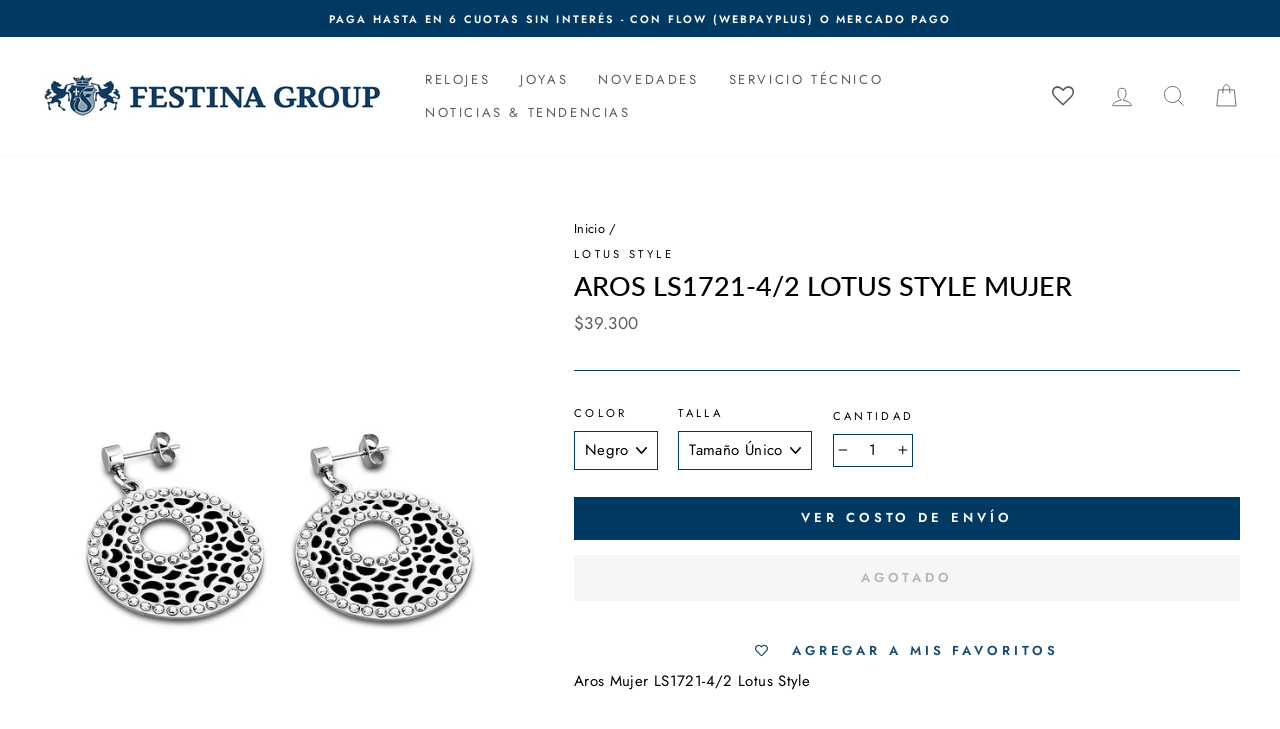

--- FILE ---
content_type: text/html; charset=utf-8
request_url: https://festinachile.cl/products/aros-ls1721-4-2-lotus-style-mujer
body_size: 41303
content:
<!doctype html>
<html class="no-js" lang="es" dir="ltr">
<head>
  <meta charset="utf-8">
  <meta http-equiv="X-UA-Compatible" content="IE=edge,chrome=1">
  <meta name="viewport" content="width=device-width,initial-scale=1">
  <meta name="theme-color" content="#003a63">
  <link rel="canonical" href="https://festinachile.cl/products/aros-ls1721-4-2-lotus-style-mujer">
  <link rel="preconnect" href="https://cdn.shopify.com">
  <link rel="preconnect" href="https://fonts.shopifycdn.com">
  <link rel="dns-prefetch" href="https://productreviews.shopifycdn.com">
  <link rel="dns-prefetch" href="https://ajax.googleapis.com">
  <link rel="dns-prefetch" href="https://maps.googleapis.com">
  <link rel="dns-prefetch" href="https://maps.gstatic.com">

  <!-- Google tag (gtag.js) -->
<script async src="https://www.googletagmanager.com/gtag/js?id=AW-786617088"></script>
<script> window.dataLayer = window.dataLayer || []; function gtag(){dataLayer.push(arguments);} gtag('js', new Date()); gtag('config', 'AW-786617088');</script>
<!-- fin de tag (gtag.js) 
 
  <!--<script src="//festinachile.cl/cdn/shop/t/26/assets/bingapp.main.js?v=77113117312108440891650383612"></script>
 <script>bingapp.load('//festinachile.cl/cdn/shop/t/26/assets/bingapp.main.js?v=77113117312108440891650383612');</script>--><link rel="shortcut icon" href="//festinachile.cl/cdn/shop/files/FAVICON-01_1_32x32.jpg?v=1619108526" type="image/png" /><link rel="stylesheet" href="https://cdnjs.cloudflare.com/ajax/libs/font-awesome/6.4.0/css/all.min.css"><title>Aros LS1721-4/2 Lotus Style Mujer
&ndash; Festina
</title>
<meta name="description" content="Aros Mujer LS1721-4/2 Lotus Style Género: Mujer Marca: Lotus Style Colección: Chile Material: Acero"><meta property="og:site_name" content="Festina">
  <meta property="og:url" content="https://festinachile.cl/products/aros-ls1721-4-2-lotus-style-mujer">
  <meta property="og:title" content="Aros LS1721-4/2 Lotus Style Mujer">
  <meta property="og:type" content="product">
  <meta property="og:description" content="Aros Mujer LS1721-4/2 Lotus Style Género: Mujer Marca: Lotus Style Colección: Chile Material: Acero"><meta property="og:image" content="http://festinachile.cl/cdn/shop/products/open-uri20190328-1859-fldn3n.jpg?v=1618523459">
    <meta property="og:image:secure_url" content="https://festinachile.cl/cdn/shop/products/open-uri20190328-1859-fldn3n.jpg?v=1618523459">
    <meta property="og:image:width" content="1104">
    <meta property="og:image:height" content="1600"><meta name="twitter:site" content="@">
  <meta name="twitter:card" content="summary_large_image">
  <meta name="twitter:title" content="Aros LS1721-4/2 Lotus Style Mujer">
  <meta name="twitter:description" content="Aros Mujer LS1721-4/2 Lotus Style Género: Mujer Marca: Lotus Style Colección: Chile Material: Acero">
<style data-shopify>@font-face {
  font-family: Lato;
  font-weight: 500;
  font-style: normal;
  font-display: swap;
  src: url("//festinachile.cl/cdn/fonts/lato/lato_n5.b2fec044fbe05725e71d90882e5f3b21dae2efbd.woff2") format("woff2"),
       url("//festinachile.cl/cdn/fonts/lato/lato_n5.f25a9a5c73ff9372e69074488f99e8ac702b5447.woff") format("woff");
}

  @font-face {
  font-family: Jost;
  font-weight: 400;
  font-style: normal;
  font-display: swap;
  src: url("//festinachile.cl/cdn/fonts/jost/jost_n4.d47a1b6347ce4a4c9f437608011273009d91f2b7.woff2") format("woff2"),
       url("//festinachile.cl/cdn/fonts/jost/jost_n4.791c46290e672b3f85c3d1c651ef2efa3819eadd.woff") format("woff");
}


  @font-face {
  font-family: Jost;
  font-weight: 600;
  font-style: normal;
  font-display: swap;
  src: url("//festinachile.cl/cdn/fonts/jost/jost_n6.ec1178db7a7515114a2d84e3dd680832b7af8b99.woff2") format("woff2"),
       url("//festinachile.cl/cdn/fonts/jost/jost_n6.b1178bb6bdd3979fef38e103a3816f6980aeaff9.woff") format("woff");
}

  @font-face {
  font-family: Jost;
  font-weight: 400;
  font-style: italic;
  font-display: swap;
  src: url("//festinachile.cl/cdn/fonts/jost/jost_i4.b690098389649750ada222b9763d55796c5283a5.woff2") format("woff2"),
       url("//festinachile.cl/cdn/fonts/jost/jost_i4.fd766415a47e50b9e391ae7ec04e2ae25e7e28b0.woff") format("woff");
}

  @font-face {
  font-family: Jost;
  font-weight: 600;
  font-style: italic;
  font-display: swap;
  src: url("//festinachile.cl/cdn/fonts/jost/jost_i6.9af7e5f39e3a108c08f24047a4276332d9d7b85e.woff2") format("woff2"),
       url("//festinachile.cl/cdn/fonts/jost/jost_i6.2bf310262638f998ed206777ce0b9a3b98b6fe92.woff") format("woff");
}

</style><link href="//festinachile.cl/cdn/shop/t/26/assets/theme.css?v=82547987923973934091756406795" rel="stylesheet" type="text/css" media="all" />
<style data-shopify>:root {
    --typeHeaderPrimary: Lato;
    --typeHeaderFallback: sans-serif;
    --typeHeaderSize: 32px;
    --typeHeaderWeight: 500;
    --typeHeaderLineHeight: 1.2;
    --typeHeaderSpacing: 0.0em;

    --typeBasePrimary:Jost;
    --typeBaseFallback:sans-serif;
    --typeBaseSize: 15px;
    --typeBaseWeight: 400;
    --typeBaseSpacing: 0.025em;
    --typeBaseLineHeight: 1.4;

    --typeCollectionTitle: 18px;

    --iconWeight: 2px;
    --iconLinecaps: miter;

    
      --buttonRadius: 0px;
    

    --colorGridOverlayOpacity: 0.1;
  }

  .placeholder-content {
    background-image: linear-gradient(100deg, #ffffff 40%, #f7f7f7 63%, #ffffff 79%);
  }</style><script>
    document.documentElement.className = document.documentElement.className.replace('no-js', 'js');

    window.theme = window.theme || {};
    theme.routes = {
      home: "/",
      cart: "/cart.js",
      cartPage: "/cart",
      cartAdd: "/cart/add.js",
      cartChange: "/cart/change.js"
    };
    theme.strings = {
      soldOut: "Agotado",
      unavailable: "No disponible",
      stockLabel: "[count] en stock",
      willNotShipUntil: "Será enviado después [date]",
      willBeInStockAfter: "Estará disponible después [date]",
      waitingForStock: "Inventario en el camino",
      savePrice: "-[saved_amount]",
      cartEmpty: "Su carro actualmente está vacío.",
      cartTermsConfirmation: "Debe aceptar los términos y condiciones de venta para pagar",
      searchCollections: "Colecciones:",
      searchPages: "Páginas:",
      searchArticles: "Artículos:"
    };
    theme.settings = {
      dynamicVariantsEnable: true,
      dynamicVariantType: "dropdown",
      cartType: "drawer",
      isCustomerTemplate: false,
      moneyFormat: "${{ amount_no_decimals_with_comma_separator }}",
      saveType: "percent",
      recentlyViewedEnabled: false,
      productImageSize: "square",
      productImageCover: false,
      predictiveSearch: true,
      predictiveSearchType: "product,article,page,collection",
      inventoryThreshold: 10,
      quickView: true,
      themeName: 'Impulse',
      themeVersion: "4.1.1"
    };
  </script>

  <script>window.performance && window.performance.mark && window.performance.mark('shopify.content_for_header.start');</script><meta name="facebook-domain-verification" content="1hrukhc32yftpw1z4w7l3pptmq5cs9">
<meta name="google-site-verification" content="INiCcJg6tndI7XE1UsyTYCyOM3Nhcqg4YUYiazbmfEw">
<meta name="google-site-verification" content="O7HOIpg6IV7ygHeO36Fxkag3-9BXBtkYkLcCLA9Wn-4">
<meta id="shopify-digital-wallet" name="shopify-digital-wallet" content="/55615389878/digital_wallets/dialog">
<link rel="alternate" type="application/json+oembed" href="https://festinachile.cl/products/aros-ls1721-4-2-lotus-style-mujer.oembed">
<script async="async" src="/checkouts/internal/preloads.js?locale=es-CL"></script>
<script id="shopify-features" type="application/json">{"accessToken":"7ebb0b36de3fd1cd9656b6410c53e1a8","betas":["rich-media-storefront-analytics"],"domain":"festinachile.cl","predictiveSearch":true,"shopId":55615389878,"locale":"es"}</script>
<script>var Shopify = Shopify || {};
Shopify.shop = "festina-cl.myshopify.com";
Shopify.locale = "es";
Shopify.currency = {"active":"CLP","rate":"1.0"};
Shopify.country = "CL";
Shopify.theme = {"name":"Festina Oficial [Imp desplegable Enviandola]","id":129434353846,"schema_name":"Impulse","schema_version":"4.1.1","theme_store_id":null,"role":"main"};
Shopify.theme.handle = "null";
Shopify.theme.style = {"id":null,"handle":null};
Shopify.cdnHost = "festinachile.cl/cdn";
Shopify.routes = Shopify.routes || {};
Shopify.routes.root = "/";</script>
<script type="module">!function(o){(o.Shopify=o.Shopify||{}).modules=!0}(window);</script>
<script>!function(o){function n(){var o=[];function n(){o.push(Array.prototype.slice.apply(arguments))}return n.q=o,n}var t=o.Shopify=o.Shopify||{};t.loadFeatures=n(),t.autoloadFeatures=n()}(window);</script>
<script id="shop-js-analytics" type="application/json">{"pageType":"product"}</script>
<script defer="defer" async type="module" src="//festinachile.cl/cdn/shopifycloud/shop-js/modules/v2/client.init-shop-cart-sync_2Gr3Q33f.es.esm.js"></script>
<script defer="defer" async type="module" src="//festinachile.cl/cdn/shopifycloud/shop-js/modules/v2/chunk.common_noJfOIa7.esm.js"></script>
<script defer="defer" async type="module" src="//festinachile.cl/cdn/shopifycloud/shop-js/modules/v2/chunk.modal_Deo2FJQo.esm.js"></script>
<script type="module">
  await import("//festinachile.cl/cdn/shopifycloud/shop-js/modules/v2/client.init-shop-cart-sync_2Gr3Q33f.es.esm.js");
await import("//festinachile.cl/cdn/shopifycloud/shop-js/modules/v2/chunk.common_noJfOIa7.esm.js");
await import("//festinachile.cl/cdn/shopifycloud/shop-js/modules/v2/chunk.modal_Deo2FJQo.esm.js");

  window.Shopify.SignInWithShop?.initShopCartSync?.({"fedCMEnabled":true,"windoidEnabled":true});

</script>
<script>(function() {
  var isLoaded = false;
  function asyncLoad() {
    if (isLoaded) return;
    isLoaded = true;
    var urls = ["https:\/\/wishlisthero-assets.revampco.com\/store-front\/bundle2.js?shop=festina-cl.myshopify.com","https:\/\/chimpstatic.com\/mcjs-connected\/js\/users\/31fae3866af8f40a91cf9f975\/9dc8c694f7031c637d9221108.js?shop=festina-cl.myshopify.com","https:\/\/cdn.shopify.com\/s\/files\/1\/0556\/1538\/9878\/t\/26\/assets\/globo.formbuilder.init.js?v=1650383623\u0026shop=festina-cl.myshopify.com","\/\/shopify.privy.com\/widget.js?shop=festina-cl.myshopify.com","https:\/\/databot-chatbot-backend.herokuapp.com\/api\/script\/2140\/APEYEFZRGJOOTWUZ?shop=festina-cl.myshopify.com"];
    for (var i = 0; i < urls.length; i++) {
      var s = document.createElement('script');
      s.type = 'text/javascript';
      s.async = true;
      s.src = urls[i];
      var x = document.getElementsByTagName('script')[0];
      x.parentNode.insertBefore(s, x);
    }
  };
  if(window.attachEvent) {
    window.attachEvent('onload', asyncLoad);
  } else {
    window.addEventListener('load', asyncLoad, false);
  }
})();</script>
<script id="__st">var __st={"a":55615389878,"offset":-10800,"reqid":"15ab1812-00ea-4c89-8cf0-e8447c44235f-1769198212","pageurl":"festinachile.cl\/products\/aros-ls1721-4-2-lotus-style-mujer","u":"238012951a8a","p":"product","rtyp":"product","rid":6649733251254};</script>
<script>window.ShopifyPaypalV4VisibilityTracking = true;</script>
<script id="captcha-bootstrap">!function(){'use strict';const t='contact',e='account',n='new_comment',o=[[t,t],['blogs',n],['comments',n],[t,'customer']],c=[[e,'customer_login'],[e,'guest_login'],[e,'recover_customer_password'],[e,'create_customer']],r=t=>t.map((([t,e])=>`form[action*='/${t}']:not([data-nocaptcha='true']) input[name='form_type'][value='${e}']`)).join(','),a=t=>()=>t?[...document.querySelectorAll(t)].map((t=>t.form)):[];function s(){const t=[...o],e=r(t);return a(e)}const i='password',u='form_key',d=['recaptcha-v3-token','g-recaptcha-response','h-captcha-response',i],f=()=>{try{return window.sessionStorage}catch{return}},m='__shopify_v',_=t=>t.elements[u];function p(t,e,n=!1){try{const o=window.sessionStorage,c=JSON.parse(o.getItem(e)),{data:r}=function(t){const{data:e,action:n}=t;return t[m]||n?{data:e,action:n}:{data:t,action:n}}(c);for(const[e,n]of Object.entries(r))t.elements[e]&&(t.elements[e].value=n);n&&o.removeItem(e)}catch(o){console.error('form repopulation failed',{error:o})}}const l='form_type',E='cptcha';function T(t){t.dataset[E]=!0}const w=window,h=w.document,L='Shopify',v='ce_forms',y='captcha';let A=!1;((t,e)=>{const n=(g='f06e6c50-85a8-45c8-87d0-21a2b65856fe',I='https://cdn.shopify.com/shopifycloud/storefront-forms-hcaptcha/ce_storefront_forms_captcha_hcaptcha.v1.5.2.iife.js',D={infoText:'Protegido por hCaptcha',privacyText:'Privacidad',termsText:'Términos'},(t,e,n)=>{const o=w[L][v],c=o.bindForm;if(c)return c(t,g,e,D).then(n);var r;o.q.push([[t,g,e,D],n]),r=I,A||(h.body.append(Object.assign(h.createElement('script'),{id:'captcha-provider',async:!0,src:r})),A=!0)});var g,I,D;w[L]=w[L]||{},w[L][v]=w[L][v]||{},w[L][v].q=[],w[L][y]=w[L][y]||{},w[L][y].protect=function(t,e){n(t,void 0,e),T(t)},Object.freeze(w[L][y]),function(t,e,n,w,h,L){const[v,y,A,g]=function(t,e,n){const i=e?o:[],u=t?c:[],d=[...i,...u],f=r(d),m=r(i),_=r(d.filter((([t,e])=>n.includes(e))));return[a(f),a(m),a(_),s()]}(w,h,L),I=t=>{const e=t.target;return e instanceof HTMLFormElement?e:e&&e.form},D=t=>v().includes(t);t.addEventListener('submit',(t=>{const e=I(t);if(!e)return;const n=D(e)&&!e.dataset.hcaptchaBound&&!e.dataset.recaptchaBound,o=_(e),c=g().includes(e)&&(!o||!o.value);(n||c)&&t.preventDefault(),c&&!n&&(function(t){try{if(!f())return;!function(t){const e=f();if(!e)return;const n=_(t);if(!n)return;const o=n.value;o&&e.removeItem(o)}(t);const e=Array.from(Array(32),(()=>Math.random().toString(36)[2])).join('');!function(t,e){_(t)||t.append(Object.assign(document.createElement('input'),{type:'hidden',name:u})),t.elements[u].value=e}(t,e),function(t,e){const n=f();if(!n)return;const o=[...t.querySelectorAll(`input[type='${i}']`)].map((({name:t})=>t)),c=[...d,...o],r={};for(const[a,s]of new FormData(t).entries())c.includes(a)||(r[a]=s);n.setItem(e,JSON.stringify({[m]:1,action:t.action,data:r}))}(t,e)}catch(e){console.error('failed to persist form',e)}}(e),e.submit())}));const S=(t,e)=>{t&&!t.dataset[E]&&(n(t,e.some((e=>e===t))),T(t))};for(const o of['focusin','change'])t.addEventListener(o,(t=>{const e=I(t);D(e)&&S(e,y())}));const B=e.get('form_key'),M=e.get(l),P=B&&M;t.addEventListener('DOMContentLoaded',(()=>{const t=y();if(P)for(const e of t)e.elements[l].value===M&&p(e,B);[...new Set([...A(),...v().filter((t=>'true'===t.dataset.shopifyCaptcha))])].forEach((e=>S(e,t)))}))}(h,new URLSearchParams(w.location.search),n,t,e,['guest_login'])})(!0,!0)}();</script>
<script integrity="sha256-4kQ18oKyAcykRKYeNunJcIwy7WH5gtpwJnB7kiuLZ1E=" data-source-attribution="shopify.loadfeatures" defer="defer" src="//festinachile.cl/cdn/shopifycloud/storefront/assets/storefront/load_feature-a0a9edcb.js" crossorigin="anonymous"></script>
<script data-source-attribution="shopify.dynamic_checkout.dynamic.init">var Shopify=Shopify||{};Shopify.PaymentButton=Shopify.PaymentButton||{isStorefrontPortableWallets:!0,init:function(){window.Shopify.PaymentButton.init=function(){};var t=document.createElement("script");t.src="https://festinachile.cl/cdn/shopifycloud/portable-wallets/latest/portable-wallets.es.js",t.type="module",document.head.appendChild(t)}};
</script>
<script data-source-attribution="shopify.dynamic_checkout.buyer_consent">
  function portableWalletsHideBuyerConsent(e){var t=document.getElementById("shopify-buyer-consent"),n=document.getElementById("shopify-subscription-policy-button");t&&n&&(t.classList.add("hidden"),t.setAttribute("aria-hidden","true"),n.removeEventListener("click",e))}function portableWalletsShowBuyerConsent(e){var t=document.getElementById("shopify-buyer-consent"),n=document.getElementById("shopify-subscription-policy-button");t&&n&&(t.classList.remove("hidden"),t.removeAttribute("aria-hidden"),n.addEventListener("click",e))}window.Shopify?.PaymentButton&&(window.Shopify.PaymentButton.hideBuyerConsent=portableWalletsHideBuyerConsent,window.Shopify.PaymentButton.showBuyerConsent=portableWalletsShowBuyerConsent);
</script>
<script data-source-attribution="shopify.dynamic_checkout.cart.bootstrap">document.addEventListener("DOMContentLoaded",(function(){function t(){return document.querySelector("shopify-accelerated-checkout-cart, shopify-accelerated-checkout")}if(t())Shopify.PaymentButton.init();else{new MutationObserver((function(e,n){t()&&(Shopify.PaymentButton.init(),n.disconnect())})).observe(document.body,{childList:!0,subtree:!0})}}));
</script>

<script>window.performance && window.performance.mark && window.performance.mark('shopify.content_for_header.end');</script>

  <script src="//festinachile.cl/cdn/shop/t/26/assets/vendor-scripts-v9.js" defer="defer"></script><script src="//festinachile.cl/cdn/shop/t/26/assets/theme.js?v=122327233755142343211650383629" defer="defer"></script><script src="//festinachile.cl/cdn/shop/t/26/assets/variable-products.js?v=6976058840039027591650383630" type="text/javascript" defer></script>

<script src="https://code.jquery.com/jquery-2.2.4.min.js" integrity="sha256-BbhdlvQf/xTY9gja0Dq3HiwQF8LaCRTXxZKRutelT44=" crossorigin="anonymous" defer></script>
 <script type="text/javascript" src="https://www.webyze.com/ProductColors/productcolors-d350d381f757f614854900b3a9f6f3bd1b8cd1ac.js?shop=festina-cl.myshopify.com" async></script>



<!-- Font icon for header icons -->
<link href="https://wishlisthero-assets.revampco.com/safe-icons/css/wishlisthero-icons.css" rel="stylesheet"/>
<!-- Style for floating buttons and others -->
<style type="text/css">
@media screen and (max-width: 641px){
.Header__Icon+.Header__Icon {
margin-left: 10px;
}
}
@media screen and (min-width: 641px){
.Header__Icon+.Header__Icon.Wlh-Header__Icon {
margin-left: 20px;
}
}
.wishlist-hero-header-icon {
    vertical-align: middle;
}
.wishlisthero-floating {
        position: absolute;  right : 5px; left:auto;
        top: 5px;
        z-index: 4;
        border-radius: 100%;
    }
  
  .MuiCardActions-root .MuiButtonBase-root:nth-child(1){
   color:white;
  }
  
.wishlisthero-floating svg {
font-size:23px;
margin-top:1px;
}
    .wishlisthero-floating:hover {
        background-color: rgba(0, 0, 0, 0.05);
    }

    .wishlisthero-floating button {
        font-size: 20px !important;
        width: 40px !important;
        padding: 0.125em 0 0 !important;
    }
  
  .SocialMediaShareButton--viber, .SocialMediaShareButton--instapaper, .SocialMediaShareButton--vk, .SocialMediaShareButton--ok, .SocialMediaShareButton--reddit, .SocialMediaShareButton--tumblr, .SocialMediaShareButton--livejournal, .SocialMediaShareButton--mailru, .SocialMediaShareButton--workplace, .SocialMediaShareButton--line, .SocialMediaShareButton--pocket{
    display:none;
  }
  
  .jss132 :nth-child(4){
    padding-right:0 !important;
    padding-left:0 !important;
  
  }
  
.MuiTypography-body2 ,.MuiTypography-body1 ,.MuiTypography-caption ,.MuiTypography-button ,.MuiTypography-h1 ,.MuiTypography-h2 ,.MuiTypography-h3 ,.MuiTypography-h4 ,.MuiTypography-h5 ,.MuiTypography-h6 ,.MuiTypography-subtitle1 ,.MuiTypography-subtitle2 ,.MuiTypography-overline , MuiButton-root{
     font-family: var(--typeBasePrimary),var(--typeBaseFallback) !important; /*Roboto, Helvetica, Arial, sans-serif;*/
}
.MuiTypography-h1 , .MuiTypography-h2 , .MuiTypography-h3 , .MuiTypography-h4 , .MuiTypography-h5 , .MuiTypography-h6 , .MuiButton-root, .MuiCardHeader-title a{
     
    font-family: var(--typeBasePrimary),var(--typeBaseFallback) !important;
}

    /****************************************************************************************/
    /* For some theme shared view need some spacing */
    /*
    #wishlist-hero-shared-list-view {
  margin-top: 15px;
  margin-bottom: 15px;
}
#wishlist-hero-shared-list-view h1 {
  padding-left: 5px;
}

#wishlisthero-product-page-button-container {
  padding-top: 15px;
}
*/
    /****************************************************************************************/
    /* #wishlisthero-product-page-button-container button {
  padding-left: 1px !important;
} */
    /****************************************************************************************/
    /* Customize the indicator when wishlist has items AND the normal indicator not working */
span.wishlist-hero-items-count {
  position: absolute;
  top: 42%;
  right: 10%;
    border-radius: 100%;
}

@media screen and (max-width: 749px){
.wishlisthero-product-page-button-container{
width:100%
}
.wishlisthero-product-page-button-container button{
 margin-left:auto !important; margin-right: auto !important;
}
}
@media(max-width:760px){
   span.wishlist-hero-items-count {
     top: 28%;
   }
}
.MuiCardMedia-root{
padding-top:120% !important; 
}
</style> <script type='text/javascript'>try{
   window.WishListHero_setting = {"ButtonColor":"#003A63","IconColor":"rgba(255, 255, 255, 1)","IconType":"Heart","ButtonTextBeforeAdding":"Agregar a Mis Favoritos","ButtonTextAfterAdding":"Agregado a Mis Favoritos","AnimationAfterAddition":"None","ButtonTextAddToCart":"Agregar al carro","ButtonTextOutOfStock":"Agotado","ButtonTextAddAllToCart":"Agregar todo al carro","ButtonTextRemoveAllToCart":"Eliminar todo de Mis Favoritos","AddedProductNotificationText":"Producto añadido correctamente a tus Favoritos","AddedProductToCartNotificationText":"Producto agregado al carro correctamente","ViewCartLinkText":"Ver carro","SharePopup_TitleText":"Compartir Mis Favoritos","SharePopup_shareBtnText":"Compartir","SharePopup_shareHederText":"Comparte en las redes sociales","SharePopup_shareCopyText":"O copia el enlace de tus Favoritos para compartir","SharePopup_shareCancelBtnText":"Cancelar","SharePopup_shareCopyBtnText":"Copiar","SendEMailPopup_BtnText":"Enviar email","SendEMailPopup_FromText":"De Nombre","SendEMailPopup_ToText":"Para email","SendEMailPopup_BodyText":"Mensaje","SendEMailPopup_SendBtnText":"Enviar","SendEMailPopup_TitleText":"Enviar Mis Favoritos por correo electrónico","AddProductMessageText":"¿Está seguro de que desea agregar todos los productos al carro?","RemoveProductMessageText":"¿Estás seguro de que deseas eliminar este producto de tus Favoritos?","RemoveAllProductMessageText":"¿Está seguro de que desea eliminar todos los productos de sus Favoritos?","RemovedProductNotificationText":"Producto eliminado de tus Favoritos con éxito","AddAllOutOfStockProductNotificationText":"Parece que hubo un problema al agregar productos al carro. Vuelve a intentarlo más tarde.","RemovePopupOkText":"Ok","RemovePopup_HeaderText":"Estás seguro?","ViewWishlistText":"Ver Mis Favoritos","EmptyWishlistText":"No hay productos en tus Favoritos","BuyNowButtonText":"Comprar ahora","BuyNowButtonColor":"rgb(144, 86, 162)","BuyNowTextButtonColor":"rgb(255, 255, 255)","Wishlist_Title":"Mis Favoritos","WishlistHeaderTitleAlignment":"Left","WishlistProductImageSize":"Normal","PriceColor":"#003A63","HeaderFontSize":"30","PriceFontSize":"18","ProductNameFontSize":"16","LaunchPointType":"header_menu","DisplayWishlistAs":"popup_window","DisplayButtonAs":"text_with_icon","PopupSize":"md","HideAddToCartButton":false,"NoRedirectAfterAddToCart":false,"DisableGuestCustomer":false,"LoginPopupContent":"Inicie sesión para guardar sus Favoritos en todos los dispositivos.","LoginPopupLoginBtnText":"Iniciar Sesión","LoginPopupContentFontSize":"20","NotificationPopupPosition":"right","WishlistButtonTextColor":"rgba(255, 255, 255, 1)","EnableRemoveFromWishlistAfterAddButtonText":"Eliminar de Mis Favoritos","_id":"60782edd91cfce381b86cfe7","EnableCollection":false,"EnableShare":true,"RemovePowerBy":false,"EnableFBPixel":false,"DisapleApp":false,"FloatPointPossition":"bottom_right","HeartStateToggle":true,"HeaderMenuItemsIndicator":true,"EnableRemoveFromWishlistAfterAdd":true,"ShareViaEmailSubject":"Wishlist de ##wishlist_hero_share_email_customer_name##","CollectionViewAddedToWishlistIconBackgroundColor":"rgba(255, 255, 255, 0)","CollectionViewAddedToWishlistIconColor":"#003A63","CollectionViewIconBackgroundColor":"rgba(255, 255, 255, 0)","CollectionViewIconColor":"#003A63","Shop":"festina-cl.myshopify.com","shop":"festina-cl.myshopify.com","Status":"Active","Plan":"FREE"};  
  }catch(e){ console.error('Error loading config',e); } </script>
<script>window.wishlisthero_cartDotClasses=['cart-link__bubble',  'cart-link__bubble--visible' , 'is-visible'];</script>
<script>window.wishlisthero_buttonProdPageClasses=['btn','btn--full','btn--secondary'];</script>
<script>window.wishlisthero_buttonProdPageFontSize='auto';</script>



















<script>
	var Globo = Globo || {};
    var globoFormbuilderRecaptchaInit = function(){};
    Globo.FormBuilder = Globo.FormBuilder || {};
    Globo.FormBuilder.url = "https://form.globosoftware.net";
    Globo.FormBuilder.shop = {
        settings : {
            reCaptcha : {
                siteKey : ''
            },
            hideWaterMark : false,
            encryptionFormId : false,
            copyright: `Powered by Globo <a href="https://apps.shopify.com/form-builder-contact-form" target="_blank">Form</a>`,
            scrollTop: true
        },
        pricing:{
            features:{
                fileUpload : 2,
                removeCopyright : false,
                bulkOrderForm: false,
                cartForm: false,
            }
        },
        configuration: {
            money_format:  "${{ amount_no_decimals_with_comma_separator }}"
        },
        encryption_form_id : false
    };
    Globo.FormBuilder.forms = [];

    
    Globo.FormBuilder.page = {
        title : document.title,
        href : window.location.href,
        type: "product"
    };
    Globo.FormBuilder.assetFormUrls = [];
            Globo.FormBuilder.assetFormUrls[55715] = "//festinachile.cl/cdn/shop/t/26/assets/globo.formbuilder.data.55715.js?v=55596554146336462731650383622";
            
</script>

<link rel="preload" href="//festinachile.cl/cdn/shop/t/26/assets/globo.formbuilder.css?v=120707137603890171131651252850" as="style" onload="this.onload=null;this.rel='stylesheet'">
<noscript><link rel="stylesheet" href="//festinachile.cl/cdn/shop/t/26/assets/globo.formbuilder.css?v=120707137603890171131651252850"></noscript>
<link rel="stylesheet" href="//festinachile.cl/cdn/shop/t/26/assets/globo.formbuilder.css?v=120707137603890171131651252850">


<script>
    Globo.FormBuilder.__webpack_public_path__ = "//festinachile.cl/cdn/shop/t/26/assets/"
</script>
<script src="//festinachile.cl/cdn/shop/t/26/assets/globo.formbuilder.index.js?v=179292028188842521221651252857" defer></script>

<!-- BEGIN app block: shopify://apps/slider-revolution/blocks/app-embed/d2c2325b-ecb9-42b8-a0b0-ca2ffb6e3203 -->

<script type="text/javascript">
  window.rev_app_ext_url = "https://cdn.shopify.com/extensions/019afd9e-3fcb-7a7f-8e1d-d8f60b2215c0/revolution-87/assets/";
</script>












  <style>
    @font-face {
      font-family: 'revicons';
      src: url("//festinachile.cl/cdn/shop/files/revicons.eot?v=5856");
      src: url("//festinachile.cl/cdn/shop/files/revicons.eot?v=5856?#iefix") format('embedded-opentype')
      , url("//festinachile.cl/cdn/shop/files/revicons.woff?v=5856") format('woff')
      , url("//festinachile.cl/cdn/shop/files/revicons.ttf?v=5856") format('truetype');
      font-weight: normal;
      font-style: normal;
      font-display: swap;
    }

    
      @font-face {
        font-family: 'FontAwesome';
        src: url("//festinachile.cl/cdn/shop/files/fontawesome-webfont.eot?v=5856");
        src: url("//festinachile.cl/cdn/shop/files/fontawesome-webfont.eot?v=5856?#iefix&v=4.7.0") format('embedded-opentype')
        , url("//festinachile.cl/cdn/shop/files/fontawesome-webfont.woff2?v=5856") format('woff2')
        , url("//festinachile.cl/cdn/shop/files/fontawesome-webfont.woff?v=5856") format('woff')
        , url("//festinachile.cl/cdn/shop/files/fontawesome-webfont.ttf?v=5856") format('truetype');
        font-weight: normal;
        font-style: normal;
        font-display: swap;
      }
    

    
      @font-face {
        font-family: 'Pe-icon-7-stroke';
        src: url("//festinachile.cl/cdn/shop/files/Pe-icon-7-stroke.eot?v=5856");
        src: url("//festinachile.cl/cdn/shop/files/Pe-icon-7-stroke.eot?v=5856") format('embedded-opentype')
        , url("//festinachile.cl/cdn/shop/files/Pe-icon-7-stroke.woff?v=5856") format('woff')
        , url("//festinachile.cl/cdn/shop/files/Pe-icon-7-stroke.ttf?v=5856") format('truetype');
        font-weight: normal;
        font-style: normal;
      }
    

  </style>

  
    <link
      rel='stylesheet'
      type="text/css"
      href="https://cdn.shopify.com/extensions/019afd9e-3fcb-7a7f-8e1d-d8f60b2215c0/revolution-87/assets/font-awesome.css"
      media='all' />
  

  
    <link
      rel='stylesheet'
      type="text/css"
      href="https://cdn.shopify.com/extensions/019afd9e-3fcb-7a7f-8e1d-d8f60b2215c0/revolution-87/assets/pe-icon-7-stroke.css"
      media='all' />
  

  <link
    rel='stylesheet'
    type="text/css"
    href="https://cdn.shopify.com/extensions/019afd9e-3fcb-7a7f-8e1d-d8f60b2215c0/revolution-87/assets/rs-bundle.css"
    media='all' />

  

  
    <script src="https://cdn.shopify.com/extensions/019afd9e-3fcb-7a7f-8e1d-d8f60b2215c0/revolution-87/assets/rev-query.js" defer></script>
  

  <script src="https://cdn.shopify.com/extensions/019afd9e-3fcb-7a7f-8e1d-d8f60b2215c0/revolution-87/assets/rbtools.min.js" defer></script>
  <script src="https://cdn.shopify.com/extensions/019afd9e-3fcb-7a7f-8e1d-d8f60b2215c0/revolution-87/assets/rs6.js" defer></script>

  <script type="text/javascript">
    function setREVStartSize(e){
            window.RSIW = window.RSIW===undefined ? window.innerWidth : window.RSIW;
            window.RSIH = window.RSIH===undefined ? window.innerHeight : window.RSIH;
            try {
                var pw = document.getElementById(e.c).parentNode.offsetWidth,
                    newh;
                pw = pw===0 || isNaN(pw) ? window.RSIW : pw;
                e.tabw = e.tabw===undefined ? 0 : parseInt(e.tabw);
                e.thumbw = e.thumbw===undefined ? 0 : parseInt(e.thumbw);
                e.tabh = e.tabh===undefined ? 0 : parseInt(e.tabh);
                e.thumbh = e.thumbh===undefined ? 0 : parseInt(e.thumbh);
                e.tabhide = e.tabhide===undefined ? 0 : parseInt(e.tabhide);
                e.thumbhide = e.thumbhide===undefined ? 0 : parseInt(e.thumbhide);
                e.mh = e.mh===undefined || e.mh=="" || e.mh==="auto" ? 0 : parseInt(e.mh,0);
                if(e.layout==="fullscreen" || e.l==="fullscreen")
                    newh = Math.max(e.mh,window.RSIH);
                else{
                    e.gw = Array.isArray(e.gw) ? e.gw : [e.gw];
                    for (var i in e.rl) if (e.gw[i]===undefined || e.gw[i]===0) e.gw[i] = e.gw[i-1];
                    e.gh = e.el===undefined || e.el==="" || (Array.isArray(e.el) && e.el.length==0)? e.gh : e.el;
                    e.gh = Array.isArray(e.gh) ? e.gh : [e.gh];
                    for (var i in e.rl) if (e.gh[i]===undefined || e.gh[i]===0) e.gh[i] = e.gh[i-1];

                    var nl = new Array(e.rl.length),
                        ix = 0,
                        sl;
                    e.tabw = e.tabhide>=pw ? 0 : e.tabw;
                    e.thumbw = e.thumbhide>=pw ? 0 : e.thumbw;
                    e.tabh = e.tabhide>=pw ? 0 : e.tabh;
                    e.thumbh = e.thumbhide>=pw ? 0 : e.thumbh;
                    for (var i in e.rl) nl[i] = e.rl[i]<window.RSIW ? 0 : e.rl[i];
                    sl = nl[0];
                    for (var i in nl) if (sl>nl[i] && nl[i]>0) { sl = nl[i]; ix=i;}
                    var m = pw>(e.gw[ix]+e.tabw+e.thumbw) ? 1 : (pw-(e.tabw+e.thumbw)) / (e.gw[ix]);
                    newh =  (e.gh[ix] * m) + (e.tabh + e.thumbh);
                }
                if(window.rs_init_css===undefined) window.rs_init_css = document.head.appendChild(document.createElement("style"));
                document.getElementById(e.c).height = newh+"px";
                window.rs_init_css.innerHTML += "#"+e.c+"_wrapper { height: "+newh+"px }";
            } catch(e){
                console.log("Failure at Presize of Slider:" + e)
            }
        }
  </script>
  <script>
      document.addEventListener("DOMContentLoaded", function () {
    const slides = document.querySelectorAll('rs-slide');
    const now = new Date();
    slides.forEach(slide => {
        const publishAttr = slide.getAttribute('data-publish');
        if (!publishAttr) return;

        const [startStr, endStr] = publishAttr.split(',');
        if (!startStr || !endStr) return;

        // Manually parse 'YYYY-MM-DD HH:MM'
        const parseDateTime = (str) => {
            const [datePart, timePart] = str.trim().split(' ');
            const [year, month, day] = datePart.split('-');
            const [hour, minute] = timePart.split(':');
            return new Date(
                parseInt(year),
                parseInt(month) - 1, // JS months are 0-based
                parseInt(day),
                parseInt(hour),
                parseInt(minute)
            );
        };

        const startDate = parseDateTime(startStr);
        const endDate = parseDateTime(endStr);

        const isActive = now >= startDate && now <= endDate;

        if (!isActive) {
            slide.remove();
        }
    });
      });

  </script>



<!-- END app block --><!-- BEGIN app block: shopify://apps/powerful-form-builder/blocks/app-embed/e4bcb1eb-35b2-42e6-bc37-bfe0e1542c9d --><script type="text/javascript" hs-ignore data-cookieconsent="ignore">
  var Globo = Globo || {};
  var globoFormbuilderRecaptchaInit = function(){};
  var globoFormbuilderHcaptchaInit = function(){};
  window.Globo.FormBuilder = window.Globo.FormBuilder || {};
  window.Globo.FormBuilder.shop = {"configuration":{"money_format":"${{ amount_no_decimals_with_comma_separator }}"},"pricing":{"features":{"bulkOrderForm":false,"cartForm":false,"fileUpload":2,"removeCopyright":false,"restrictedEmailDomains":false}},"settings":{"copyright":"Powered by Globo <a href=\"https://apps.shopify.com/form-builder-contact-form\" target=\"_blank\">Form</a>","hideWaterMark":false,"reCaptcha":{"recaptchaType":"v2","siteKey":false,"languageCode":"es"},"scrollTop":false,"customCssCode":"","customCssEnabled":false,"additionalColumns":[]},"encryption_form_id":0,"url":"https://form.globosoftware.net/","CDN_URL":"https://dxo9oalx9qc1s.cloudfront.net"};

  if(window.Globo.FormBuilder.shop.settings.customCssEnabled && window.Globo.FormBuilder.shop.settings.customCssCode){
    const customStyle = document.createElement('style');
    customStyle.type = 'text/css';
    customStyle.innerHTML = window.Globo.FormBuilder.shop.settings.customCssCode;
    document.head.appendChild(customStyle);
  }

  window.Globo.FormBuilder.forms = [];
    
      
      
      
      window.Globo.FormBuilder.forms[55715] = {"55715":{"header":{"active":true,"title":"","description":"\u003cp\u003eÚnete a nuestro productivo equipo de profesionales.\u003c\/p\u003e\u003cp\u003eEscribe una breve reseña sobre tus aspiraciones y el motivo por el cual quieres pertenecer a nuestro equipo, sube tu CV al final del formulario y te contactaremos a la brevedad.\u003c\/p\u003e\u003cp\u003eTen presente, el archivo no puede ser más de 2MB, si no puedes cargar el archivo envía el formulario y comunícate por medio de nuestro correo de selección:\u003c\/p\u003e\u003cp\u003e\u003cbr\u003e\u003c\/p\u003e\u003cp class=\"ql-align-center\"\u003e\u003ca href=\"mailto:seleccionchile@festina.com\" rel=\"noopener noreferrer\" target=\"_blank\"\u003eseleccionchile@festina.com\u003c\/a\u003e \u003c\/p\u003e\u003cp\u003e\u003cbr\u003e\u003c\/p\u003e\u003cp\u003eRecuerda adjuntar tu CV y mencionar el área por el cual estas interesado.\u0026nbsp;\u003c\/p\u003e"},"elements":[{"id":"text","type":"text","label":"Nombre y Apellido","placeholder":"","description":"","limitCharacters":false,"characters":100,"required":true,"columnWidth":100},{"id":"email","type":"email","label":"Correo electrónico","placeholder":"","description":"","limitCharacters":false,"characters":100,"required":true,"columnWidth":50},{"id":"phone","type":"phone","label":"Celular","placeholder":"","description":"","limitCharacters":false,"characters":100,"required":true,"columnWidth":50},{"id":"radio","type":"radio","label":"Área de Interés","options":"Administración\nBodega\nServicio Técnico\nVentas","defaultOption":"","description":"","required":true,"columnWidth":100},{"id":"textarea","type":"textarea","label":"Descríbete en 100 palabras","placeholder":"","description":"","limitCharacters":false,"characters":100,"required":false,"columnWidth":100,"conditionalField":false,"onlyShowIf":false,"radio":false},{"id":"file","type":"file","label":"Curriculum","button-text":"Choose file","placeholder":"","allowed-multiple":false,"allowed-extensions":["pdf","doc","docx","txt","zip","xlsm","numbers","xlsx","xls"],"description":"","uploadPending":"File is uploading. Please wait a second...","uploadSuccess":"File uploaded successfully","required":false,"columnWidth":50,"conditionalField":false,"onlyShowIf":false,"radio":false}],"add-elements":null,"footer":{"description":"","previousText":"Previous","nextText":"Next","submitText":"Enviar","submitFullWidth":false,"submitAlignment":"center"},"contactUs":{"hideWaterMark":false,"btnContact":"Contact us"},"mail":{"admin":null,"customer":{"enable":true,"emailType":"elementEmail","selectEmail":"onlyEmail","emailId":"email","emailConditional":false,"note":"You can use variables which will help you create a dynamic content","subject":"Hola {{text}}! Hemos recibido tu solicitud de trabajar con Festina Group","content":"\u003ctable class=\"header row\" style=\"width: 100%; border-spacing: 0; border-collapse: collapse; margin: 40px 0 20px;\"\u003e\n\u003ctbody\u003e\n\u003ctr\u003e\n\u003ctd class=\"header__cell\" style=\"font-family: -apple-system, BlinkMacSystemFont, Roboto, Oxygen, Ubuntu, Cantarell, Fira Sans, Droid Sans, Helvetica Neue, sans-serif;\"\u003e\u003ccenter\u003e\n\u003ctable class=\"container\" style=\"width: 559px; text-align: left; border-spacing: 0px; border-collapse: collapse; margin: 0px auto;\"\u003e\n\u003ctbody\u003e\n\u003ctr\u003e\n\u003ctd style=\"font-family: -apple-system, BlinkMacSystemFont, Roboto, Oxygen, Ubuntu, Cantarell, 'Fira Sans', 'Droid Sans', 'Helvetica Neue', sans-serif; width: 544.219px;\"\u003e\n\u003ctable class=\"row\" style=\"width: 100%; border-spacing: 0; border-collapse: collapse;\"\u003e\n\u003ctbody\u003e\n\u003ctr\u003e\n\u003ctd class=\"shop-name__cell\" style=\"font-family: -apple-system, BlinkMacSystemFont, Roboto, Oxygen, Ubuntu, Cantarell, Fira Sans, Droid Sans, Helvetica Neue, sans-serif;\"\u003e\n\u003ch1 class=\"shop-name__text\" style=\"font-weight: normal; font-size: 30px; color: #333; margin: 0;\"\u003eFESTINA GROUP\u003c\/h1\u003e\n\u003c\/td\u003e\n\u003ctd class=\"order-number__cell\" style=\"font-family: -apple-system, BlinkMacSystemFont, Roboto, Oxygen, Ubuntu, Cantarell, Fira Sans, Droid Sans, Helvetica Neue, sans-serif; font-size: 14px; color: #999;\" align=\"right\"\u003e\u0026nbsp;\u003c\/td\u003e\n\u003c\/tr\u003e\n\u003c\/tbody\u003e\n\u003c\/table\u003e\n\u003c\/td\u003e\n\u003c\/tr\u003e\n\u003c\/tbody\u003e\n\u003c\/table\u003e\n\u003c\/center\u003e\u003c\/td\u003e\n\u003c\/tr\u003e\n\u003c\/tbody\u003e\n\u003c\/table\u003e\n\u003ctable class=\"row content\" style=\"width: 100%; border-spacing: 0; border-collapse: collapse;\"\u003e\n\u003ctbody\u003e\n\u003ctr\u003e\n\u003ctd class=\"content__cell\" style=\"font-family: -apple-system, BlinkMacSystemFont, Roboto, Oxygen, Ubuntu, Cantarell, Fira Sans, Droid Sans, Helvetica Neue, sans-serif; padding-bottom: 40px;\"\u003e\u003ccenter\u003e\n\u003ctable class=\"container\" style=\"width: 560px; text-align: left; border-spacing: 0; border-collapse: collapse; margin: 0 auto;\"\u003e\n\u003ctbody\u003e\n\u003ctr\u003e\n\u003ctd style=\"font-family: -apple-system, BlinkMacSystemFont, Roboto, Oxygen, Ubuntu, Cantarell, Fira Sans, Droid Sans, Helvetica Neue, sans-serif;\"\u003e\n\u003ch2 class=\"quote-heading\" style=\"font-weight: normal; font-size: 24px; margin: 0 0 10px;\"\u003eMuchas gracias por querer trabajar con nosotros\u003c\/h2\u003e\n\u003cp class=\"quote-heading-message\"\u003eHola {{text}}, dentro de poco te contactaremos para confirmar y explicarte el proceso de selecci\u0026oacute;n.\u003c\/p\u003e\n\u003c\/td\u003e\n\u003c\/tr\u003e\n\u003c\/tbody\u003e\n\u003c\/table\u003e\n\u003ctable class=\"row footer\" style=\"width: 100%; border-spacing: 0; border-collapse: collapse; border-top-width: 1px; border-top-color: #e5e5e5; border-top-style: solid;\"\u003e\n\u003ctbody\u003e\n\u003ctr\u003e\n\u003ctd class=\"footer__cell\" style=\"font-family: -apple-system, BlinkMacSystemFont, Roboto, Oxygen, Ubuntu, Cantarell, Fira Sans, Droid Sans, Helvetica Neue, sans-serif; padding: 35px 0;\"\u003e\u003ccenter\u003e\n\u003ctable class=\"container\" style=\"width: 560px; text-align: left; border-spacing: 0; border-collapse: collapse; margin: 0 auto;\"\u003e\n\u003ctbody\u003e\n\u003ctr\u003e\n\u003ctd style=\"font-family: -apple-system, BlinkMacSystemFont, Roboto, Oxygen, Ubuntu, Cantarell, Fira Sans, Droid Sans, Helvetica Neue, sans-serif;\"\u003e\n\u003cp class=\"contact\" style=\"text-align: center;\"\u003e\u003cspan style=\"font-family: -apple-system, BlinkMacSystemFont, Roboto, Oxygen, Ubuntu, Cantarell, 'Fira Sans', 'Droid Sans', 'Helvetica Neue', sans-serif;\"\u003e\u0026nbsp;\u003c\/span\u003e\u003c\/p\u003e\n\u003cp class=\"contact\" style=\"text-align: center;\"\u003e\u003cspan style=\"font-family: -apple-system, BlinkMacSystemFont, Roboto, Oxygen, Ubuntu, Cantarell, 'Fira Sans', 'Droid Sans', 'Helvetica Neue', sans-serif;\"\u003eSi tiene alguna pregunta, responda a este correo electr\u0026oacute;nico o cont\u0026aacute;ctenos al \u003c\/span\u003e\u003ca style=\"font-family: -apple-system, BlinkMacSystemFont, Roboto, Oxygen, Ubuntu, Cantarell, 'Fira Sans', 'Droid Sans', 'Helvetica Neue', sans-serif;\" href=\"mailto:productochile@festina.com\"\u003eseleccionchile@festina.com\u003c\/a\u003e\u003c\/p\u003e\n\u003c\/td\u003e\n\u003c\/tr\u003e\n\u003ctr\u003e\n\u003ctd style=\"font-family: -apple-system, BlinkMacSystemFont, Roboto, Oxygen, Ubuntu, Cantarell, Fira Sans, Droid Sans, Helvetica Neue, sans-serif;\"\u003e\n\u003cp class=\"disclaimer__subtext\" style=\"color: #999; line-height: 150%; font-size: 14px; margin: 0; text-align: center;\"\u003eClic\u0026nbsp;\u003ca href=\"[UNSUBSCRIBEURL]\"\u003eAc\u0026aacute;\u003c\/a\u003e\u0026nbsp;para desuscribirte\u003c\/p\u003e\n\u003c\/td\u003e\n\u003c\/tr\u003e\n\u003c\/tbody\u003e\n\u003c\/table\u003e\n\u003c\/center\u003e\u003c\/td\u003e\n\u003c\/tr\u003e\n\u003c\/tbody\u003e\n\u003c\/table\u003e\n\u003c\/center\u003e\u003c\/td\u003e\n\u003c\/tr\u003e\n\u003c\/tbody\u003e\n\u003c\/table\u003e","islimitWidth":false,"maxWidth":"600"}},"appearance":{"layout":"boxed","width":"731","style":"classic","mainColor":"rgba(4,111,48,1)","headingColor":"#000","labelColor":"#000","descriptionColor":"#6c757d","optionColor":"#000","background":"none","backgroundColor":"#FFF","backgroundImage":"","backgroundImageAlignment":"middle","floatingIcon":"\u003csvg aria-hidden=\"true\" focusable=\"false\" data-prefix=\"far\" data-icon=\"envelope\" class=\"svg-inline--fa fa-envelope fa-w-16\" role=\"img\" xmlns=\"http:\/\/www.w3.org\/2000\/svg\" viewBox=\"0 0 512 512\"\u003e\u003cpath fill=\"currentColor\" d=\"M464 64H48C21.49 64 0 85.49 0 112v288c0 26.51 21.49 48 48 48h416c26.51 0 48-21.49 48-48V112c0-26.51-21.49-48-48-48zm0 48v40.805c-22.422 18.259-58.168 46.651-134.587 106.49-16.841 13.247-50.201 45.072-73.413 44.701-23.208.375-56.579-31.459-73.413-44.701C106.18 199.465 70.425 171.067 48 152.805V112h416zM48 400V214.398c22.914 18.251 55.409 43.862 104.938 82.646 21.857 17.205 60.134 55.186 103.062 54.955 42.717.231 80.509-37.199 103.053-54.947 49.528-38.783 82.032-64.401 104.947-82.653V400H48z\"\u003e\u003c\/path\u003e\u003c\/svg\u003e","floatingText":"","displayOnAllPage":false,"position":"bottom right","formType":"normalForm"},"reCaptcha":{"enable":false,"note":"Please make sure that you have set Google reCaptcha v2 Site key and Secret key in \u003ca href=\"\/admin\/settings\"\u003eSettings\u003c\/a\u003e"},"errorMessage":{"required":"Por favor agrega tu CV","invalid":"Inválido","invalidName":"Nombre Inválido","invalidEmail":"Mail Inválido","invalidURL":"URL Inválido","invalidPhone":"Teléfono Inválido","invalidNumber":"Número Inválido","invalidPassword":"Contraseña Inválida","confirmPasswordNotMatch":"Contraseña incorrecta","customerAlreadyExists":"Usuario ya existente","fileSizeLimit":"Excede límite de archivo (2MB). De no poder, enviar a ecommerce@festina.cl","fileNotAllowed":"Tipo de archivo no permitido","requiredCaptcha":"Por favor, ingresar Captcha","requiredProducts":"Please select product","limitQuantity":"The number of products left in stock has been exceeded","otherError":"Algo salió mal. Por favor, vuelva a intentarlo"},"afterSubmit":{"action":"clearForm","message":"\u003cp\u003e¡Gracias por contactarnos!\u003c\/p\u003e\u003cp\u003e\u003cbr\u003e\u003c\/p\u003e\u003cp\u003eAgradecemos que quieras formar parte de Festina Group! ¡Uno de nuestros colegas se pondrá en contacto contigo!\u003c\/p\u003e\u003cp\u003e\u003cbr\u003e\u003c\/p\u003e\u003cp\u003e¡Qué tengas un buen día!\u003c\/p\u003e","redirectUrl":"","enableGa":false,"gaEventCategory":"Form Builder by Globo","gaEventAction":"Submit","gaEventLabel":"Contact us form","enableFpx":false,"fpxTrackerName":""},"integration":{"shopify":{"createAccount":false,"ifExist":"returnError","sendEmailInvite":false,"acceptsMarketing":false,"note":"Learn \u003ca href=\"https:\/\/www.google.com\/\" target=\"_blank\"\u003ehow to connect\u003c\/a\u003e form elements to Shopify customer data","integrationElements":[]},"mailChimp":{"loading":"","enable":false,"list":false,"note":"Learn \u003ca href=\"https:\/\/www.google.com\/\" target=\"_blank\"\u003ehow to connect\u003c\/a\u003e form elements to Mailchimp subscriber data","integrationElements":[]},"klaviyo":{"loading":"","enable":false,"list":false,"note":"Learn \u003ca href=\"https:\/\/www.google.com\/\" target=\"_blank\"\u003ehow to connect\u003c\/a\u003e form elements to Klaviyo subscriber data","integrationElements":[]},"zapier":{"enable":false,"webhookUrl":""}},"publish":{"publishType":"embedCode","embedCode":"\u003cdiv class=\"globo-formbuilder\" data-id=\"55715\"\u003e\u003c\/div\u003e","shortCode":"{formbuilder:55715}","lightbox":"\u003cdiv class=\"globo-form-publish-modal lightbox hidden\" data-id=\"55715\"\u003e\u003cdiv class=\"globo-form-modal-content\"\u003e\u003cdiv class=\"globo-formbuilder\" data-id=\"55715\"\u003e\u003c\/div\u003e\u003c\/div\u003e\u003c\/div\u003e","enableAddShortCode":false,"selectPage":"80214491318","selectPositionOnPage":"top","selectTime":"forever","setCookie":"1"},"isStepByStepForm":false,"html":"\n\u003cdiv class=\"globo-form boxed-form globo-form-id-55715\"\u003e\n\u003cstyle\u003e\n.globo-form-id-55715 .globo-form-app{\n    max-width: 731px;\n    width: -webkit-fill-available;\n    \n    \n}\n\n.globo-form-id-55715 .globo-form-app .globo-heading{\n    color: #000\n}\n.globo-form-id-55715 .globo-form-app .globo-description,\n.globo-form-id-55715 .globo-form-app .header .globo-description{\n    color: #6c757d\n}\n.globo-form-id-55715 .globo-form-app .globo-label,\n.globo-form-id-55715 .globo-form-app .globo-form-control label.globo-label,\n.globo-form-id-55715 .globo-form-app .globo-form-control label.globo-label span.label-content{\n    color: #000\n}\n.globo-form-id-55715 .globo-form-app .globo-form-control .help-text.globo-description{\n    color: #6c757d\n}\n.globo-form-id-55715 .globo-form-app .globo-form-control .checkbox-wrapper .globo-option,\n.globo-form-id-55715 .globo-form-app .globo-form-control .radio-wrapper .globo-option\n{\n    color: #000\n}\n.globo-form-id-55715 .globo-form-app .footer{\n    text-align:center;\n}\n.globo-form-id-55715 .globo-form-app .footer button{\n    border:1px solid rgba(4,111,48,1);\n    \n}\n.globo-form-id-55715 .globo-form-app .footer button.submit,\n.globo-form-id-55715 .globo-form-app .footer button.checkout,\n.globo-form-id-55715 .globo-form-app .footer button.action.loading .spinner{\n    background-color: rgba(4,111,48,1);\n    color : #ffffff;\n}\n.globo-form-id-55715 .globo-form-app .globo-form-control .star-rating\u003efieldset:not(:checked)\u003elabel:before {\n    content: url('data:image\/svg+xml; utf8, \u003csvg aria-hidden=\"true\" focusable=\"false\" data-prefix=\"far\" data-icon=\"star\" class=\"svg-inline--fa fa-star fa-w-18\" role=\"img\" xmlns=\"http:\/\/www.w3.org\/2000\/svg\" viewBox=\"0 0 576 512\"\u003e\u003cpath fill=\"rgba(4,111,48,1)\" d=\"M528.1 171.5L382 150.2 316.7 17.8c-11.7-23.6-45.6-23.9-57.4 0L194 150.2 47.9 171.5c-26.2 3.8-36.7 36.1-17.7 54.6l105.7 103-25 145.5c-4.5 26.3 23.2 46 46.4 33.7L288 439.6l130.7 68.7c23.2 12.2 50.9-7.4 46.4-33.7l-25-145.5 105.7-103c19-18.5 8.5-50.8-17.7-54.6zM388.6 312.3l23.7 138.4L288 385.4l-124.3 65.3 23.7-138.4-100.6-98 139-20.2 62.2-126 62.2 126 139 20.2-100.6 98z\"\u003e\u003c\/path\u003e\u003c\/svg\u003e');\n}\n.globo-form-id-55715 .globo-form-app .globo-form-control .star-rating\u003efieldset\u003einput:checked ~ label:before {\n    content: url('data:image\/svg+xml; utf8, \u003csvg aria-hidden=\"true\" focusable=\"false\" data-prefix=\"fas\" data-icon=\"star\" class=\"svg-inline--fa fa-star fa-w-18\" role=\"img\" xmlns=\"http:\/\/www.w3.org\/2000\/svg\" viewBox=\"0 0 576 512\"\u003e\u003cpath fill=\"rgba(4,111,48,1)\" d=\"M259.3 17.8L194 150.2 47.9 171.5c-26.2 3.8-36.7 36.1-17.7 54.6l105.7 103-25 145.5c-4.5 26.3 23.2 46 46.4 33.7L288 439.6l130.7 68.7c23.2 12.2 50.9-7.4 46.4-33.7l-25-145.5 105.7-103c19-18.5 8.5-50.8-17.7-54.6L382 150.2 316.7 17.8c-11.7-23.6-45.6-23.9-57.4 0z\"\u003e\u003c\/path\u003e\u003c\/svg\u003e');\n}\n.globo-form-id-55715 .globo-form-app .globo-form-control .star-rating\u003efieldset:not(:checked)\u003elabel:hover:before,\n.globo-form-id-55715 .globo-form-app .globo-form-control .star-rating\u003efieldset:not(:checked)\u003elabel:hover ~ label:before{\n    content : url('data:image\/svg+xml; utf8, \u003csvg aria-hidden=\"true\" focusable=\"false\" data-prefix=\"fas\" data-icon=\"star\" class=\"svg-inline--fa fa-star fa-w-18\" role=\"img\" xmlns=\"http:\/\/www.w3.org\/2000\/svg\" viewBox=\"0 0 576 512\"\u003e\u003cpath fill=\"rgba(4,111,48,1)\" d=\"M259.3 17.8L194 150.2 47.9 171.5c-26.2 3.8-36.7 36.1-17.7 54.6l105.7 103-25 145.5c-4.5 26.3 23.2 46 46.4 33.7L288 439.6l130.7 68.7c23.2 12.2 50.9-7.4 46.4-33.7l-25-145.5 105.7-103c19-18.5 8.5-50.8-17.7-54.6L382 150.2 316.7 17.8c-11.7-23.6-45.6-23.9-57.4 0z\"\u003e\u003c\/path\u003e\u003c\/svg\u003e')\n}\n.globo-form-id-55715 .globo-form-app .globo-form-control .radio-wrapper .radio-input:checked ~ .radio-label:after {\n    background: rgba(4,111,48,1);\n    background: radial-gradient(rgba(4,111,48,1) 40%, #fff 45%);\n}\n.globo-form-id-55715 .globo-form-app .globo-form-control .checkbox-wrapper .checkbox-input:checked ~ .checkbox-label:before {\n    border-color: rgba(4,111,48,1);\n    box-shadow: 0 4px 6px rgba(50,50,93,0.11), 0 1px 3px rgba(0,0,0,0.08);\n    background-color: rgba(4,111,48,1);\n}\n.globo-form-id-55715 .globo-form-app .step.-completed .step__number,\n.globo-form-id-55715 .globo-form-app .line.-progress,\n.globo-form-id-55715 .globo-form-app .line.-start{\n    background-color: rgba(4,111,48,1);\n}\n.globo-form-id-55715 .globo-form-app .checkmark__check,\n.globo-form-id-55715 .globo-form-app .checkmark__circle{\n    stroke: rgba(4,111,48,1);\n}\n.globo-form-id-55715 .floating-button{\n    background-color: rgba(4,111,48,1);\n}\n.globo-form-id-55715 .globo-form-app .globo-form-control .checkbox-wrapper .checkbox-input ~ .checkbox-label:before,\n.globo-form-app .globo-form-control .radio-wrapper .radio-input ~ .radio-label:after{\n    border-color : rgba(4,111,48,1);\n}\n.globo-form-id-55715 .flatpickr-day.selected, \n.globo-form-id-55715 .flatpickr-day.startRange, \n.globo-form-id-55715 .flatpickr-day.endRange, \n.globo-form-id-55715 .flatpickr-day.selected.inRange, \n.globo-form-id-55715 .flatpickr-day.startRange.inRange, \n.globo-form-id-55715 .flatpickr-day.endRange.inRange, \n.globo-form-id-55715 .flatpickr-day.selected:focus, \n.globo-form-id-55715 .flatpickr-day.startRange:focus, \n.globo-form-id-55715 .flatpickr-day.endRange:focus, \n.globo-form-id-55715 .flatpickr-day.selected:hover, \n.globo-form-id-55715 .flatpickr-day.startRange:hover, \n.globo-form-id-55715 .flatpickr-day.endRange:hover, \n.globo-form-id-55715 .flatpickr-day.selected.prevMonthDay, \n.globo-form-id-55715 .flatpickr-day.startRange.prevMonthDay, \n.globo-form-id-55715 .flatpickr-day.endRange.prevMonthDay, \n.globo-form-id-55715 .flatpickr-day.selected.nextMonthDay, \n.globo-form-id-55715 .flatpickr-day.startRange.nextMonthDay, \n.globo-form-id-55715 .flatpickr-day.endRange.nextMonthDay {\n    background: rgba(4,111,48,1);\n    border-color: rgba(4,111,48,1);\n}\n\u003c\/style\u003e\n\u003cdiv class=\"globo-form-app boxed-layout\"\u003e\n    \u003cdiv class=\"header dismiss  hidden \" onclick=\" Globo.FormBuilder.closeModalForm(this)\"\u003e\n        \u003csvg viewBox=\"0 0 20 20\" class=\"\" focusable=\"false\" aria-hidden=\"true\"\u003e\u003cpath d=\"M11.414 10l4.293-4.293a.999.999 0 1 0-1.414-1.414L10 8.586 5.707 4.293a.999.999 0 1 0-1.414 1.414L8.586 10l-4.293 4.293a.999.999 0 1 0 1.414 1.414L10 11.414l4.293 4.293a.997.997 0 0 0 1.414 0 .999.999 0 0 0 0-1.414L11.414 10z\" fill-rule=\"evenodd\"\u003e\u003c\/path\u003e\u003c\/svg\u003e\n    \u003c\/div\u003e\n    \u003cform class=\"g-container\" novalidate action=\"\/api\/front\/form\/55715\/send\" method=\"POST\" enctype=\"multipart\/form-data\" data-id=55715\u003e\n        \n        \u003cdiv class=\"header\"\u003e\n            \u003ch3 class=\"title globo-heading\"\u003e\u003c\/h3\u003e\n            \n            \u003cdiv class=\"description globo-description\"\u003e\u003cp\u003eÚnete a nuestro productivo equipo de profesionales.\u003c\/p\u003e\u003cp\u003eEscribe una breve reseña sobre tus aspiraciones y el motivo por el cual quieres pertenecer a nuestro equipo, sube tu CV al final del formulario y te contactaremos a la brevedad.\u003c\/p\u003e\u003cp\u003eTen presente, el archivo no puede ser más de 2MB, si no puedes cargar el archivo envía el formulario y comunícate por medio de nuestro correo de selección:\u003c\/p\u003e\u003cp\u003e\u003cbr\u003e\u003c\/p\u003e\u003cp class=\"ql-align-center\"\u003e\u003ca href=\"mailto:seleccionchile@festina.com\" rel=\"noopener noreferrer\" target=\"_blank\"\u003eseleccionchile@festina.com\u003c\/a\u003e \u003c\/p\u003e\u003cp\u003e\u003cbr\u003e\u003c\/p\u003e\u003cp\u003eRecuerda adjuntar tu CV y mencionar el área por el cual estas interesado.\u0026nbsp;\u003c\/p\u003e\u003c\/div\u003e\n            \n        \u003c\/div\u003e\n        \n        \n            \u003cdiv class=\"content flex-wrap block-container\" data-id=55715\u003e\n                \n                    \n                        \n\n\n\n\n\n\n\n\u003cdiv class=\"globo-form-control layout-1-column\" \u003e\n    \u003clabel for=\"55715-text\" class=\"classic-label globo-label\"\u003e\u003cspan class=\"label-content\"\u003eNombre y Apellido\u003c\/span\u003e\u003cspan class=\"text-danger text-smaller\"\u003e *\u003c\/span\u003e\u003c\/label\u003e\n    \u003cinput type=\"text\"  data-type=\"text\" class=\"classic-input\" id=\"55715-text\" name=\"text\" placeholder=\"\" presence  \u003e\n    \n    \u003csmall class=\"messages\"\u003e\u003c\/small\u003e\n\u003c\/div\u003e\n\n\n                    \n                \n                    \n                        \n\n\n\n\n\n\n\n\u003cdiv class=\"globo-form-control layout-2-column\" \u003e\n    \u003clabel for=\"55715-email\" class=\"classic-label globo-label\"\u003e\u003cspan class=\"label-content\"\u003eCorreo electrónico\u003c\/span\u003e\u003cspan class=\"text-danger text-smaller\"\u003e *\u003c\/span\u003e\u003c\/label\u003e\n    \u003cinput type=\"text\"  data-type=\"email\" class=\"classic-input\" id=\"55715-email\" name=\"email\" placeholder=\"\" presence  \u003e\n    \n    \u003csmall class=\"messages\"\u003e\u003c\/small\u003e\n\u003c\/div\u003e\n\n\n                    \n                \n                    \n                        \n\n\n\n\n\n\n\n\u003cdiv class=\"globo-form-control layout-2-column\" \u003e\n    \u003clabel for=\"55715-phone\" class=\"classic-label globo-label\"\u003e\u003cspan class=\"label-content\"\u003eCelular\u003c\/span\u003e\u003cspan class=\"text-danger text-smaller\"\u003e *\u003c\/span\u003e\u003c\/label\u003e\n    \u003cinput type=\"text\"  data-type=\"phone\" class=\"classic-input\" id=\"55715-phone\" name=\"phone\" placeholder=\"\" presence  \u003e\n    \n    \u003csmall class=\"messages\"\u003e\u003c\/small\u003e\n\u003c\/div\u003e\n\n\n                    \n                \n                    \n                        \n\n\n\n\n\n\n\n\u003cdiv class=\"globo-form-control layout-1-column\"  data-default-value=\"\"\u003e\n    \u003clegend class=\"classic-label globo-label\"\u003e\u003cspan class=\"label-content\"\u003eÁrea de Interés\u003c\/span\u003e\u003cspan class=\"text-danger text-smaller\"\u003e *\u003c\/span\u003e\u003c\/legend\u003e\n    \n    \n    \u003cul\u003e\n        \n        \u003cli\u003e\n            \u003cdiv class=\"radio-wrapper\"\u003e\n                \u003cinput class=\"radio-input\"  id=\"55715-radio-Administración-\" type=\"radio\"   data-type=\"radio\" name=\"radio\" presence value=\"Administración\"\u003e\n                \u003clabel class=\"radio-label globo-option\" for=\"55715-radio-Administración-\"\u003eAdministración\u003c\/label\u003e\n            \u003c\/div\u003e\n        \u003c\/li\u003e\n        \n        \u003cli\u003e\n            \u003cdiv class=\"radio-wrapper\"\u003e\n                \u003cinput class=\"radio-input\"  id=\"55715-radio-Bodega-\" type=\"radio\"   data-type=\"radio\" name=\"radio\" presence value=\"Bodega\"\u003e\n                \u003clabel class=\"radio-label globo-option\" for=\"55715-radio-Bodega-\"\u003eBodega\u003c\/label\u003e\n            \u003c\/div\u003e\n        \u003c\/li\u003e\n        \n        \u003cli\u003e\n            \u003cdiv class=\"radio-wrapper\"\u003e\n                \u003cinput class=\"radio-input\"  id=\"55715-radio-Servicio Técnico-\" type=\"radio\"   data-type=\"radio\" name=\"radio\" presence value=\"Servicio Técnico\"\u003e\n                \u003clabel class=\"radio-label globo-option\" for=\"55715-radio-Servicio Técnico-\"\u003eServicio Técnico\u003c\/label\u003e\n            \u003c\/div\u003e\n        \u003c\/li\u003e\n        \n        \u003cli\u003e\n            \u003cdiv class=\"radio-wrapper\"\u003e\n                \u003cinput class=\"radio-input\"  id=\"55715-radio-Ventas-\" type=\"radio\"   data-type=\"radio\" name=\"radio\" presence value=\"Ventas\"\u003e\n                \u003clabel class=\"radio-label globo-option\" for=\"55715-radio-Ventas-\"\u003eVentas\u003c\/label\u003e\n            \u003c\/div\u003e\n        \u003c\/li\u003e\n        \n    \u003c\/ul\u003e\n    \n    \u003csmall class=\"messages\"\u003e\u003c\/small\u003e\n\u003c\/div\u003e\n\n\n                    \n                \n                    \n                        \n\n\n\n\n\n\n\n\u003cdiv class=\"globo-form-control layout-1-column\" \u003e\n    \u003clabel for=\"55715-textarea\" class=\"classic-label globo-label\"\u003e\u003cspan class=\"label-content\"\u003eDescríbete en 100 palabras\u003c\/span\u003e\u003c\/label\u003e\n    \u003ctextarea id=\"55715-textarea\"  data-type=\"textarea\" class=\"classic-input\" rows=\"3\" name=\"textarea\" placeholder=\"\"   \u003e\u003c\/textarea\u003e\n    \n    \u003csmall class=\"messages\"\u003e\u003c\/small\u003e\n\u003c\/div\u003e\n\n\n                    \n                \n                    \n                        \n\n\n\n\n\n\n\n\u003cdiv class=\"globo-form-control layout-2-column\" \u003e\n    \u003clabel for=\"55715-file\" class=\"classic-label globo-label\"\u003e\u003cspan class=\"label-content\"\u003eCurriculum\u003c\/span\u003e\u003c\/label\u003e\n    \u003cinput type=\"file\"  data-type=\"file\" class=\"classic-input\" id=\"55715-file\"  name=\"file\" \n        placeholder=\"\"  data-allowed-extensions=\"pdf,doc,docx,txt,zip,xlsm,numbers,xlsx,xls\"\u003e\n    \n    \u003csmall class=\"messages\"\u003e\u003c\/small\u003e\n\u003c\/div\u003e\n\n\n                    \n                \n                \n            \u003c\/div\u003e\n            \n                \n                    \u003cp style=\"text-align: right;font-size:small;display: block !important;\"\u003ePowered by Globo \u003ca href=\"https:\/\/apps.shopify.com\/form-builder-contact-form\" target=\"_blank\"\u003eForm\u003c\/a\u003e\u003c\/p\u003e\n                \n            \n            \u003cdiv class=\"message error\" data-other-error=\"Algo salió mal. Por favor, vuelva a intentarlo\"\u003e\n                \u003cdiv class=\"content\"\u003e\u003c\/div\u003e\n                \u003cdiv class=\"dismiss\" onclick=\"Globo.FormBuilder.dismiss(this)\"\u003e\n                    \u003csvg viewBox=\"0 0 20 20\" class=\"\" focusable=\"false\" aria-hidden=\"true\"\u003e\u003cpath d=\"M11.414 10l4.293-4.293a.999.999 0 1 0-1.414-1.414L10 8.586 5.707 4.293a.999.999 0 1 0-1.414 1.414L8.586 10l-4.293 4.293a.999.999 0 1 0 1.414 1.414L10 11.414l4.293 4.293a.997.997 0 0 0 1.414 0 .999.999 0 0 0 0-1.414L11.414 10z\" fill-rule=\"evenodd\"\u003e\u003c\/path\u003e\u003c\/svg\u003e\n                \u003c\/div\u003e\n            \u003c\/div\u003e\n            \u003cdiv class=\"message warning\" data-other-error=\"Algo salió mal. Por favor, vuelva a intentarlo\"\u003e\n                \u003cdiv class=\"content\"\u003e\u003c\/div\u003e\n                \u003cdiv class=\"dismiss\" onclick=\"Globo.FormBuilder.dismiss(this)\"\u003e\n                    \u003csvg viewBox=\"0 0 20 20\" class=\"\" focusable=\"false\" aria-hidden=\"true\"\u003e\u003cpath d=\"M11.414 10l4.293-4.293a.999.999 0 1 0-1.414-1.414L10 8.586 5.707 4.293a.999.999 0 1 0-1.414 1.414L8.586 10l-4.293 4.293a.999.999 0 1 0 1.414 1.414L10 11.414l4.293 4.293a.997.997 0 0 0 1.414 0 .999.999 0 0 0 0-1.414L11.414 10z\" fill-rule=\"evenodd\"\u003e\u003c\/path\u003e\u003c\/svg\u003e\n                \u003c\/div\u003e\n            \u003c\/div\u003e\n            \n            \u003cdiv class=\"message success\"\u003e\n                \u003cdiv class=\"content\"\u003e\u003cp\u003e¡Gracias por contactarnos!\u003c\/p\u003e\u003cp\u003e\u003cbr\u003e\u003c\/p\u003e\u003cp\u003eAgradecemos que quieras formar parte de Festina Group! ¡Uno de nuestros colegas se pondrá en contacto contigo!\u003c\/p\u003e\u003cp\u003e\u003cbr\u003e\u003c\/p\u003e\u003cp\u003e¡Qué tengas un buen día!\u003c\/p\u003e\u003c\/div\u003e\n                \u003cdiv class=\"dismiss\" onclick=\"Globo.FormBuilder.dismiss(this)\"\u003e\n                    \u003csvg viewBox=\"0 0 20 20\" class=\"\" focusable=\"false\" aria-hidden=\"true\"\u003e\u003cpath d=\"M11.414 10l4.293-4.293a.999.999 0 1 0-1.414-1.414L10 8.586 5.707 4.293a.999.999 0 1 0-1.414 1.414L8.586 10l-4.293 4.293a.999.999 0 1 0 1.414 1.414L10 11.414l4.293 4.293a.997.997 0 0 0 1.414 0 .999.999 0 0 0 0-1.414L11.414 10z\" fill-rule=\"evenodd\"\u003e\u003c\/path\u003e\u003c\/svg\u003e\n                \u003c\/div\u003e\n            \u003c\/div\u003e\n            \n            \u003cdiv class=\"footer\"\u003e\n                \n                \n                    \u003cbutton class=\"action submit classic-button\"\u003e\u003cspan class=\"spinner\"\u003e\u003c\/span\u003eEnviar\u003c\/button\u003e\n                \n            \u003c\/div\u003e\n        \n        \u003cinput type=\"hidden\" value=\"\" name=\"customer[id]\"\u003e\n        \u003cinput type=\"hidden\" value=\"\" name=\"customer[email]\"\u003e\n        \u003cinput type=\"hidden\" value=\"\" name=\"customer[name]\"\u003e\n        \u003cinput type=\"hidden\" value=\"\" name=\"page[title]\"\u003e\n        \u003cinput type=\"hidden\" value=\"\" name=\"page[href]\"\u003e\n        \u003cinput type=\"hidden\" value=\"\" name=\"_keyLabel\"\u003e\n    \u003c\/form\u003e\n    \n    \u003cdiv class=\"message success\"\u003e\n        \u003cdiv class=\"content\"\u003e\u003cp\u003e¡Gracias por contactarnos!\u003c\/p\u003e\u003cp\u003e\u003cbr\u003e\u003c\/p\u003e\u003cp\u003eAgradecemos que quieras formar parte de Festina Group! ¡Uno de nuestros colegas se pondrá en contacto contigo!\u003c\/p\u003e\u003cp\u003e\u003cbr\u003e\u003c\/p\u003e\u003cp\u003e¡Qué tengas un buen día!\u003c\/p\u003e\u003c\/div\u003e\n        \u003cdiv class=\"dismiss\" onclick=\"Globo.FormBuilder.dismiss(this)\"\u003e\n            \u003csvg viewBox=\"0 0 20 20\" class=\"\" focusable=\"false\" aria-hidden=\"true\"\u003e\u003cpath d=\"M11.414 10l4.293-4.293a.999.999 0 1 0-1.414-1.414L10 8.586 5.707 4.293a.999.999 0 1 0-1.414 1.414L8.586 10l-4.293 4.293a.999.999 0 1 0 1.414 1.414L10 11.414l4.293 4.293a.997.997 0 0 0 1.414 0 .999.999 0 0 0 0-1.414L11.414 10z\" fill-rule=\"evenodd\"\u003e\u003c\/path\u003e\u003c\/svg\u003e\n        \u003c\/div\u003e\n    \u003c\/div\u003e\n    \n\u003c\/div\u003e\n\n\u003c\/div\u003e\n"}}[55715];
      
    
  
  window.Globo.FormBuilder.url = window.Globo.FormBuilder.shop.url;
  window.Globo.FormBuilder.CDN_URL = window.Globo.FormBuilder.shop.CDN_URL ?? window.Globo.FormBuilder.shop.url;
  window.Globo.FormBuilder.themeOs20 = true;
  window.Globo.FormBuilder.searchProductByJson = true;
  
  
  window.Globo.FormBuilder.__webpack_public_path_2__ = "https://cdn.shopify.com/extensions/019bde9b-ec85-74c8-a198-8278afe00c90/powerful-form-builder-274/assets/";Globo.FormBuilder.page = {
    href : window.location.href,
    type: "product"
  };
  Globo.FormBuilder.page.title = document.title

  
    Globo.FormBuilder.product= {
      title : 'Aros LS1721-4/2 Lotus Style Mujer',
      type : 'Aros',
      vendor : 'Lotus Style',
      url : window.location.href
    }
  
  if(window.AVADA_SPEED_WHITELIST){
    const pfbs_w = new RegExp("powerful-form-builder", 'i')
    if(Array.isArray(window.AVADA_SPEED_WHITELIST)){
      window.AVADA_SPEED_WHITELIST.push(pfbs_w)
    }else{
      window.AVADA_SPEED_WHITELIST = [pfbs_w]
    }
  }

  Globo.FormBuilder.shop.configuration = Globo.FormBuilder.shop.configuration || {};
  Globo.FormBuilder.shop.configuration.money_format = "${{ amount_no_decimals_with_comma_separator }}";
</script>
<script src="https://cdn.shopify.com/extensions/019bde9b-ec85-74c8-a198-8278afe00c90/powerful-form-builder-274/assets/globo.formbuilder.index.js" defer="defer" data-cookieconsent="ignore"></script>




<!-- END app block --><!-- BEGIN app block: shopify://apps/labeler/blocks/app-embed/38a5b8ec-f58a-4fa4-8faa-69ddd0f10a60 -->

  <style>
     .aco-box { z-index: 3 !important; }
  </style>

<script>
  let aco_allProducts = new Map();
</script>
<script>
  const normalStyle = [
  "background: rgb(173, 216, 230)",
  "padding: 15px",
  "font-size: 1.5em",
  "font-family: 'Poppins', sans-serif",
  "color: black",
  "border-radius: 10px",
  ];
  const warningStyle = [
  "background: rgb(255, 165, 0)",
  "padding: 15px",
  "font-size: 1.5em",
  "font-family: 'Poppins', sans-serif",
  "color: black", 
  "border-radius: 10px",
  ];
  let content = "%cWelcome to labeler v3!🎉🎉";
  let version = "v3";

  if (version !== "v3") {
    content = "%cWarning! Update labeler to v3 ⚠️⚠️";
    console.log(content, warningStyle.join(";"));
  }
  else {
    console.log(content, normalStyle.join(";"));
  }
  try{
     
    
        aco_allProducts.set(`aros-ls1721-4-2-lotus-style-mujer`,{
              availableForSale: false,
              collections: [],
              first_variant: null,
              price:`39.300`,
              compareAtPriceRange: {
                maxVariantPrice: {
                    amount: `0`,
                    currencyCode: `CLP`
                },
                minVariantPrice: {
                    amount: `0`,
                    currencyCode: `CLP`
                },
              },
              createdAt: `2021-04-15 17:50:59 -0400`,
              featuredImage: `products/open-uri20190328-1859-fldn3n.jpg`,
              handle: `aros-ls1721-4-2-lotus-style-mujer`,
              id:"6649733251254",
              images: [
                
                {
                  id: "28439501996214",
                  url: `products/open-uri20190328-1859-fldn3n.jpg`,
                  altText: `5d6db2b40038e85f53d7523a`,
                },
                
              ],
              priceRange: {
                maxVariantPrice: {
                  amount:`39.300`
                },
                minVariantPrice: {
                  amount:`39.300`
                },
              },
              productType: `Aros`,
              publishedAt: `2022-07-12 15:51:09 -0400`,
              tags: ["Aretes","Aros","Dama","Joya","Joya de acero","Joya Mujer","Joyas","Lotus Style","Lotus Style Chile","Moda","Mujer","Pendientes","Señora"],
              title: `Aros LS1721-4/2 Lotus Style Mujer`,
              variants: [
                
                {
                availableForSale: false,
                compareAtPrice : {
                  amount:``
                },
                id: `gid://shopify/ProductVariant/42197095710902`,
                quantityAvailable:0,
                image : {
                  id: "null",
                  url: ``,
                  altText: ``,
                },
                price :{
                  amount: `39.300`,
                  currencyCode: `CLP`
                  },
                title: `Negro / Tamaño Único`,
                },
                
              ] ,
              vendor: `Lotus Style`,
              type: `Aros`,
            });
       
   
    
       }catch(err){
        console.log(err)
       }
       aco_allProducts.forEach((value,key) => {
        const data = aco_allProducts.get(key)
        data.totalInventory = data.variants.reduce((acc,curr) => {
          return acc + curr.quantityAvailable
        },0)
        data.variants.forEach((el,index)=>{
          if(!el.image.url){
            data.variants[index].image.url = data.images[0]?.url || ""
          }
        })
        aco_allProducts.set(key,data)
       });
</script>

  
    <script>
      const betaStyle = [
      "background: rgb(244, 205, 50)",
      "padding: 5px",
      "font-size: 1em",
      "font-family: 'Poppins', sans-serif",
      "color: black",
      "border-radius: 10px",
      ];
        const isbeta = "true";
        const betaContent = "%cBeta version"
        console.log(betaContent, betaStyle.join(";"));
        let labelerCdnData = {"version":"v3","status":true,"storeFrontApi":"ea7acb329fccb8994b8db8ef98afbd33","subscription":{"plan":"BASIC PLAN","isActive":true},"badges":[{"id":"0475309f-3a78-480f-b9c6-4f021c4df175","title":"NOVEDAD","imageUrl":"uploads/css/css-badge/labeler-css-badge-zm2LS4.png","svgUrl":"uploads/css/css-badge/labeler-css-badge-zm2LS4.svg","pngUrl":null,"webpUrl":null,"style":{"type":"percentage","angle":270,"width":30,"height":25,"margin":{"top":6,"left":-6,"right":"inherit","bottom":"inherit","objectPosition":"left top"},"opacity":1,"position":"LT","svgStyle":{"text":[{"x":"-7","y":"8","key":"t1","fill":"#000000","text":"NOVEDAD","type":"text","fontSize":"9","transform":"translate(12 3)","fontFamily":"Abel","fontWeight":"bold","letterSpacing":"0em"}],"shape":[{"key":"s1","fill":"#e7e7e7","type":"path"}]},"alignment":null,"animation":{"name":"none","duration":2,"iteration":"infinite"},"aspectRatio":true},"createdAt":"2024-07-04T14:32:17.449Z","isActivated":true,"rules":{"inStock":false,"lowStock":10,"selected":["specificTags"],"scheduler":{"status":false,"endDate":"2024-09-18T00:00:00.000Z","endTime":"23:59","timezone":"(GMT-12:00) Etc/GMT+12","weekdays":{"friday":{"end":"23:59","start":"00:00","status":true},"monday":{"end":"23:59","start":"00:00","status":true},"sunday":{"end":"23:59","start":"00:00","status":true},"tuesday":{"end":"23:59","start":"00:00","status":true},"saturday":{"end":"23:59","start":"00:00","status":true},"thursday":{"end":"23:59","start":"00:00","status":true},"wednesday":{"end":"23:59","start":"00:00","status":true}},"startDate":"2024-07-18T00:00:00.000Z","startTime":"00:00"},"comingSoon":7,"outOfStock":false,"priceRange":{"max":2000,"min":0},"allProducts":false,"newArrivals":7,"productType":{"excludeTypes":[],"includeTypes":[]},"specificTags":{"excludeTags":[],"includeTags":["Novedad"]},"productVendor":{"excludeVendors":[],"includeVendors":[]},"publishedDate":{"to":"2024-07-18T00:00:00.000Z","from":"2024-07-11T00:00:00.000Z"},"specificProducts":[],"specificVariants":[],"countryRestriction":{"excludedCountry":[],"includedCountry":[]},"specificCollection":{"excludeCollections":[],"includeCollections":[]}},"svgToStoreFront":true,"premium":true,"selectedPages":["collections","home","search"],"dynamic":false,"options":{"timerOptions":{"dayLabel":"Days","minLabel":"Minutes","secLabel":"Seconds","hourLabel":"Hours","hideAfterTimeOut":false},"percentageInBetweenForSaleOn":{"max":100,"min":1,"status":false}},"shopId":"050e718c-f9bb-43ca-9a11-fb641c3db30a","categoryId":"b0954095-8c7c-4c53-bab3-0adf375f48ce","collectionId":"7e7ace37-c1e8-4b32-9d49-d45416000fb1","Category":{"id":"b0954095-8c7c-4c53-bab3-0adf375f48ce","name":"Customizable"}},{"id":"5c052863-585c-4808-a524-5dab6f013e40","title":"NUEVO","imageUrl":"uploads/css/css-badge/labeler-css-badge-HLyJhI.png","svgUrl":"uploads/css/css-badge/labeler-css-badge-HLyJhI.svg","pngUrl":null,"webpUrl":null,"style":{"type":"percentage","angle":0,"width":11,"height":74,"margin":{"top":"inherit","left":"inherit","right":0,"bottom":0,"objectPosition":"right bottom"},"opacity":1,"position":"RB","svgStyle":{"text":[{"x":"0","y":"33","key":"t1","fill":"#000000","text":"NEW","type":"text","fontSize":"14","transform":"translate(0.585815 18.9707) rotate(-45)","fontFamily":"Poppins","fontWeight":"bold","letterSpacing":"0em"}],"shape":[{"key":"s1","fill":"#dbdbdb","type":"path"}]},"alignment":null,"animation":{"name":"none","duration":2,"iteration":1},"aspectRatio":true},"createdAt":"2024-06-05T20:00:19.369Z","isActivated":true,"rules":{"inStock":false,"lowStock":10,"selected":["newArrivals"],"scheduler":{"status":false,"endDate":"2024-09-12T00:00:00.000Z","endTime":"23:59","timezone":"(GMT-12:00) Etc/GMT+12","weekdays":{"friday":{"end":"23:59","start":"00:00","status":true},"monday":{"end":"23:59","start":"00:00","status":true},"sunday":{"end":"23:59","start":"00:00","status":true},"tuesday":{"end":"23:59","start":"00:00","status":true},"saturday":{"end":"23:59","start":"00:00","status":true},"thursday":{"end":"23:59","start":"00:00","status":true},"wednesday":{"end":"23:59","start":"00:00","status":true}},"startDate":"2024-07-12T00:00:00.000Z","startTime":"00:00"},"comingSoon":7,"outOfStock":false,"priceRange":{"max":2000,"min":0},"allProducts":false,"newArrivals":60,"productType":{"excludeTypes":[],"includeTypes":[]},"specificTags":{"excludeTags":[],"includeTags":[]},"productVendor":{"excludeVendors":[],"includeVendors":[]},"publishedDate":{"to":"2024-07-12T00:00:00.000Z","from":"2024-07-05T00:00:00.000Z"},"specificProducts":[],"specificVariants":[],"countryRestriction":{"excludedCountry":[],"includedCountry":[]},"specificCollection":{"excludeCollections":[],"includeCollections":[]}},"svgToStoreFront":true,"premium":true,"selectedPages":["collections","search","home"],"dynamic":false,"options":{"timerOptions":{"dayLabel":"Days","minLabel":"Minutes","secLabel":"Seconds","hourLabel":"Hours","hideAfterTimeOut":false},"percentageInBetweenForSaleOn":{"max":100,"min":1,"status":false}},"shopId":"050e718c-f9bb-43ca-9a11-fb641c3db30a","categoryId":"b0954095-8c7c-4c53-bab3-0adf375f48ce","collectionId":"2f75095f-6b2f-4762-bc0d-ec1db7a0ef2b","Category":{"id":"b0954095-8c7c-4c53-bab3-0adf375f48ce","name":"Customizable"}},{"id":"6483e3ed-9b02-4545-a653-5b6d59e7b2eb","title":"OFERTA 2","imageUrl":"uploads/css/css-badge/labeler-css-badge-zm2LS4.png","svgUrl":"uploads/css/css-badge/labeler-css-badge-zm2LS4.svg","pngUrl":null,"webpUrl":null,"style":{"type":"percentage","angle":1,"width":20,"height":25,"margin":{"top":0,"left":"inherit","right":0,"bottom":"inherit","objectPosition":"right top"},"opacity":1,"position":"RT","svgStyle":{"text":[{"x":"-7","y":"8","key":"t1","fill":"#000000","text":"Cyber Festina","type":"text","fontSize":"7","transform":"translate(12 3)","fontFamily":"Abel","fontWeight":"bold","letterSpacing":"0em"}],"shape":[{"key":"s1","fill":"#e5e5e5","type":"path"}]},"alignment":null,"animation":{"name":"none","duration":2,"iteration":"infinite"},"aspectRatio":true},"createdAt":"2024-08-02T17:20:28.485Z","isActivated":false,"rules":{"inStock":false,"lowStock":10,"selected":["specificTags"],"scheduler":{"status":false,"endDate":"2024-11-26T00:00:00.000Z","endTime":"23:59","timezone":"(GMT-12:00) Etc/GMT+12","weekdays":{"friday":{"end":"23:59","start":"00:00","status":true},"monday":{"end":"23:59","start":"00:00","status":true},"sunday":{"end":"23:59","start":"00:00","status":true},"tuesday":{"end":"23:59","start":"00:00","status":true},"saturday":{"end":"23:59","start":"00:00","status":true},"thursday":{"end":"23:59","start":"00:00","status":true},"wednesday":{"end":"23:59","start":"00:00","status":true}},"startDate":"2024-09-26T00:00:00.000Z","startTime":"00:00"},"comingSoon":7,"outOfStock":false,"priceRange":{"max":2000,"min":0},"allProducts":false,"newArrivals":7,"productType":{"excludeTypes":[],"includeTypes":[]},"specificTags":{"excludeTags":[],"includeTags":["Oferta"]},"productVendor":{"excludeVendors":[],"includeVendors":[]},"publishedDate":{"to":"2024-09-26T00:00:00.000Z","from":"2024-09-19T00:00:00.000Z"},"specificProducts":[],"specificVariants":[],"countryRestriction":{"excludedCountry":[],"includedCountry":[]},"specificCollection":{"excludeCollections":[],"includeCollections":[]}},"svgToStoreFront":true,"premium":true,"selectedPages":["products"],"dynamic":false,"options":{"timerOptions":{"dayLabel":"Days","minLabel":"Minutes","secLabel":"Seconds","hourLabel":"Hours","hideAfterTimeOut":false},"percentageInBetweenForSaleOn":{"max":100,"min":1,"status":false}},"shopId":"050e718c-f9bb-43ca-9a11-fb641c3db30a","categoryId":"b0954095-8c7c-4c53-bab3-0adf375f48ce","collectionId":"7e7ace37-c1e8-4b32-9d49-d45416000fb1","Category":{"id":"b0954095-8c7c-4c53-bab3-0adf375f48ce","name":"Customizable"}},{"id":"6761f4c3-7b56-4e34-93cb-8d77910e7e11","title":"NOVEDAD (copy)","imageUrl":"uploads/css/css-badge/labeler-css-badge-zm2LS4.png","svgUrl":"uploads/css/css-badge/labeler-css-badge-zm2LS4.svg","pngUrl":null,"webpUrl":null,"style":{"type":"percentage","angle":270,"width":15,"height":25,"margin":{"top":3,"left":-3,"right":"inherit","bottom":"inherit","objectPosition":"left top"},"opacity":1,"position":"LT","svgStyle":{"text":[{"x":"-7","y":"8","key":"t1","fill":"#010101","text":"NOVEDAD","type":"text","fontSize":"10","transform":"translate(12 3)","fontFamily":"Abel","fontWeight":"bold","letterSpacing":"0em"}],"shape":[{"key":"s1","fill":"#e7e7e7","type":"path"}]},"alignment":null,"animation":{"name":"none","duration":2,"iteration":"infinite"},"aspectRatio":true},"createdAt":"2024-07-12T14:33:56.948Z","isActivated":true,"rules":{"inStock":false,"lowStock":10,"selected":["specificTags"],"scheduler":{"status":false,"endDate":"2024-09-18T00:00:00.000Z","endTime":"23:59","timezone":"(GMT-12:00) Etc/GMT+12","weekdays":{"friday":{"end":"23:59","start":"00:00","status":true},"monday":{"end":"23:59","start":"00:00","status":true},"sunday":{"end":"23:59","start":"00:00","status":true},"tuesday":{"end":"23:59","start":"00:00","status":true},"saturday":{"end":"23:59","start":"00:00","status":true},"thursday":{"end":"23:59","start":"00:00","status":true},"wednesday":{"end":"23:59","start":"00:00","status":true}},"startDate":"2024-07-18T00:00:00.000Z","startTime":"00:00"},"comingSoon":7,"outOfStock":false,"priceRange":{"max":2000,"min":0},"allProducts":false,"newArrivals":7,"productType":{"excludeTypes":[],"includeTypes":[]},"specificTags":{"excludeTags":[],"includeTags":["Novedad"]},"productVendor":{"excludeVendors":[],"includeVendors":[]},"publishedDate":{"to":"2024-07-18T00:00:00.000Z","from":"2024-07-11T00:00:00.000Z"},"specificProducts":[],"specificVariants":[],"countryRestriction":{"excludedCountry":[],"includedCountry":[]},"specificCollection":{"excludeCollections":[],"includeCollections":[]}},"svgToStoreFront":true,"premium":true,"selectedPages":["products"],"dynamic":false,"options":{"timerOptions":{"dayLabel":"Days","minLabel":"Minutes","secLabel":"Seconds","hourLabel":"Hours","hideAfterTimeOut":false},"percentageInBetweenForSaleOn":{"max":100,"min":1,"status":false}},"shopId":"050e718c-f9bb-43ca-9a11-fb641c3db30a","categoryId":"b0954095-8c7c-4c53-bab3-0adf375f48ce","collectionId":"7e7ace37-c1e8-4b32-9d49-d45416000fb1","Category":{"id":"b0954095-8c7c-4c53-bab3-0adf375f48ce","name":"Customizable"}},{"id":"7f5337c6-5e38-4776-a65f-98327a647731","title":"CYBER (copy)","imageUrl":"V3/festina-cl.myshopify.com/assets/png/54093230663f2e63e3fdba6b7.png","svgUrl":null,"pngUrl":null,"webpUrl":null,"style":{"type":"percentage","angle":1,"width":8,"height":25,"margin":{"top":"inherit","left":"inherit","right":2,"bottom":2,"objectPosition":"right bottom"},"opacity":1,"position":"RB","svgStyle":null,"alignment":null,"animation":{"name":"heartBeat","duration":2,"iteration":"infinite"},"aspectRatio":true},"createdAt":"2024-11-25T12:58:08.505Z","isActivated":false,"rules":{"inStock":false,"lowStock":10,"selected":["specificTags"],"scheduler":{"status":false,"endDate":"2025-06-25T00:00:00.000Z","endTime":"23:59","timezone":"(GMT-12:00) Etc/GMT+12","weekdays":{"friday":{"end":"23:59","start":"00:00","status":true},"monday":{"end":"23:59","start":"00:00","status":true},"sunday":{"end":"23:59","start":"00:00","status":true},"tuesday":{"end":"23:59","start":"00:00","status":true},"saturday":{"end":"23:59","start":"00:00","status":true},"thursday":{"end":"23:59","start":"00:00","status":true},"wednesday":{"end":"23:59","start":"00:00","status":true}},"startDate":"2025-04-25T00:00:00.000Z","startTime":"00:00"},"comingSoon":7,"outOfStock":false,"priceRange":{"max":2000,"min":0},"allProducts":false,"newArrivals":7,"productType":{"excludeTypes":[],"includeTypes":[]},"specificTags":{"excludeTags":[],"includeTags":["Destacado"]},"productVendor":{"excludeVendors":[],"includeVendors":[]},"publishedDate":{"to":"2025-04-25T00:00:00.000Z","from":"2025-04-18T00:00:00.000Z"},"specificProducts":[],"specificVariants":[],"countryRestriction":{"excludedCountry":[],"includedCountry":[]},"specificCollection":{"excludeCollections":[],"includeCollections":[]}},"svgToStoreFront":false,"premium":false,"selectedPages":["collections","search","home"],"dynamic":false,"options":{"timerOptions":{"dayLabel":"Days","minLabel":"Minutes","secLabel":"Seconds","hourLabel":"Hours","hideAfterTimeOut":false},"percentageInBetweenForSaleOn":{"max":100,"min":1,"status":false}},"shopId":"050e718c-f9bb-43ca-9a11-fb641c3db30a","categoryId":"b400a8ea-b9af-4adc-bf1e-15659ef4e158","collectionId":"f85dd401-6be0-4401-a5f6-14cb9015dad9","Category":{"name":"My","id":"b400a8ea-b9af-4adc-bf1e-15659ef4e158"}},{"id":"802beb47-f886-417c-b724-b287afcf68eb","title":"OFERTA","imageUrl":"uploads/css/css-badge/labeler-css-badge-zm2LS4.png","svgUrl":"uploads/css/css-badge/labeler-css-badge-zm2LS4.svg","pngUrl":null,"webpUrl":null,"style":{"type":"percentage","angle":270,"width":30,"height":25,"margin":{"top":9,"left":-7,"right":"inherit","bottom":"inherit","objectPosition":"left top"},"opacity":1,"position":"LT","svgStyle":{"text":[{"x":"-7","y":"8","key":"t1","fill":"WHITE","text":"NAVIDAD","type":"text","fontSize":"7","transform":"translate(12 3)","fontFamily":"Abel","fontWeight":"800","letterSpacing":"2"}],"shape":[{"key":"s1","fill":"#ff0000","type":"path"}]},"alignment":null,"animation":{"name":"none","duration":2,"iteration":"infinite"},"aspectRatio":true},"createdAt":"2024-07-24T12:47:03.275Z","isActivated":false,"rules":{"inStock":false,"lowStock":10,"selected":["specificTags"],"scheduler":{"status":false,"endDate":"2025-06-29T00:00:00.000Z","endTime":"23:59","timezone":"(GMT-12:00) Etc/GMT+12","weekdays":{"friday":{"end":"23:59","start":"00:00","status":true},"monday":{"end":"23:59","start":"00:00","status":true},"sunday":{"end":"23:59","start":"00:00","status":true},"tuesday":{"end":"23:59","start":"00:00","status":true},"saturday":{"end":"23:59","start":"00:00","status":true},"thursday":{"end":"23:59","start":"00:00","status":true},"wednesday":{"end":"23:59","start":"00:00","status":true}},"startDate":"2025-04-29T00:00:00.000Z","startTime":"00:00"},"comingSoon":7,"outOfStock":false,"priceRange":{"max":2000,"min":0},"allProducts":false,"newArrivals":7,"productType":{"excludeTypes":[],"includeTypes":[]},"specificTags":{"excludeTags":[],"includeTags":["Oferta"]},"productVendor":{"excludeVendors":[],"includeVendors":[]},"publishedDate":{"to":"2025-04-29T00:00:00.000Z","from":"2025-04-22T00:00:00.000Z"},"specificProducts":[],"specificVariants":[],"countryRestriction":{"excludedCountry":[],"includedCountry":[]},"specificCollection":{"excludeCollections":[],"includeCollections":[]}},"svgToStoreFront":true,"premium":true,"selectedPages":["collections","home","search"],"dynamic":false,"options":{"timerOptions":{"dayLabel":"Days","minLabel":"Minutes","secLabel":"Seconds","hourLabel":"Hours","hideAfterTimeOut":false},"percentageInBetweenForSaleOn":{"max":100,"min":1,"status":false}},"shopId":"050e718c-f9bb-43ca-9a11-fb641c3db30a","categoryId":"b0954095-8c7c-4c53-bab3-0adf375f48ce","collectionId":"7e7ace37-c1e8-4b32-9d49-d45416000fb1","Category":{"name":"Customizable","id":"b0954095-8c7c-4c53-bab3-0adf375f48ce"}},{"id":"bfdad1a1-01ef-4008-9f42-ff00ea718448","title":"SAN VALENTIN","imageUrl":"uploads/css/css-badge/labeler-css-badge-zm2LS4.png","svgUrl":"uploads/css/css-badge/labeler-css-badge-zm2LS4.svg","pngUrl":null,"webpUrl":null,"style":{"type":"percentage","angle":1,"width":26,"height":25,"margin":{"top":0,"left":0,"right":"inherit","bottom":"inherit","objectPosition":"left top"},"opacity":1,"position":"LT","svgStyle":{"text":[{"x":"-6","y":"8","key":"t1","fill":"#ffffff","text":"SAN VALENTÍN","type":"text","fontSize":"5","transform":"translate(12 3)","fontFamily":"Roboto","fontWeight":"bold","letterSpacing":"0em"}],"shape":[{"key":"s1","fill":"#ff0003","type":"path"}]},"alignment":null,"animation":{"name":"none","duration":2,"iteration":"infinite"},"aspectRatio":true},"createdAt":"2024-09-24T16:15:09.431Z","isActivated":false,"rules":{"inStock":false,"lowStock":10,"selected":["specificTags"],"scheduler":{"status":false,"endDate":"2025-03-30T00:00:00.000Z","endTime":"23:59","timezone":"(GMT-12:00) Etc/GMT+12","weekdays":{"friday":{"end":"23:59","start":"00:00","status":true},"monday":{"end":"23:59","start":"00:00","status":true},"sunday":{"end":"23:59","start":"00:00","status":true},"tuesday":{"end":"23:59","start":"00:00","status":true},"saturday":{"end":"23:59","start":"00:00","status":true},"thursday":{"end":"23:59","start":"00:00","status":true},"wednesday":{"end":"23:59","start":"00:00","status":true}},"startDate":"2025-01-30T00:00:00.000Z","startTime":"00:00"},"comingSoon":7,"outOfStock":false,"priceRange":{"max":2000,"min":0},"allProducts":false,"newArrivals":7,"productType":{"excludeTypes":[],"includeTypes":[]},"specificTags":{"excludeTags":[],"includeTags":["Oferta"]},"productVendor":{"excludeVendors":[],"includeVendors":[]},"publishedDate":{"to":"2025-01-30T00:00:00.000Z","from":"2025-01-23T00:00:00.000Z"},"specificProducts":[],"specificVariants":[],"countryRestriction":{"excludedCountry":[],"includedCountry":[]},"specificCollection":{"excludeCollections":[],"includeCollections":[]}},"svgToStoreFront":true,"premium":true,"selectedPages":["collections","search","home","products"],"dynamic":false,"options":{"timerOptions":{"dayLabel":"Days","minLabel":"Minutes","secLabel":"Seconds","hourLabel":"Hours","hideAfterTimeOut":false},"percentageInBetweenForSaleOn":{"max":100,"min":1,"status":false}},"shopId":"050e718c-f9bb-43ca-9a11-fb641c3db30a","categoryId":"b0954095-8c7c-4c53-bab3-0adf375f48ce","collectionId":"7e7ace37-c1e8-4b32-9d49-d45416000fb1","Category":{"id":"b0954095-8c7c-4c53-bab3-0adf375f48ce","name":"Customizable"}},{"id":"e688bd1b-4395-4291-81b2-a14d792e2687","title":"NUEVO INT.","imageUrl":"uploads/css/css-badge/labeler-css-badge-HLyJhI.png","svgUrl":"uploads/css/css-badge/labeler-css-badge-HLyJhI.svg","pngUrl":null,"webpUrl":null,"style":{"type":"percentage","angle":1,"width":13,"height":74,"margin":{"top":"inherit","left":"inherit","right":0,"bottom":0,"objectPosition":"right bottom"},"opacity":1,"position":"RB","svgStyle":{"text":[{"x":"3","y":"11","key":"t1","fill":"#000000","text":"NEW","type":"text","fontSize":"11","transform":"matrix(0.707107 -0.707107 0.706855 0.707357 17 36.0918)","fontFamily":"Poppins","fontWeight":"bold","letterSpacing":"0em"}],"shape":[{"key":"s1","fill":"#d2d2d2","type":"path"}]},"alignment":null,"animation":{"name":"none","duration":2,"iteration":1},"aspectRatio":true},"createdAt":"2024-06-13T21:24:38.350Z","isActivated":true,"rules":{"inStock":false,"lowStock":10,"selected":["specificTags"],"scheduler":{"status":false,"endDate":"2024-09-18T00:00:00.000Z","endTime":"23:59","timezone":"(GMT-12:00) Etc/GMT+12","weekdays":{"friday":{"end":"23:59","start":"00:00","status":true},"monday":{"end":"23:59","start":"00:00","status":true},"sunday":{"end":"23:59","start":"00:00","status":true},"tuesday":{"end":"23:59","start":"00:00","status":true},"saturday":{"end":"23:59","start":"00:00","status":true},"thursday":{"end":"23:59","start":"00:00","status":true},"wednesday":{"end":"23:59","start":"00:00","status":true}},"startDate":"2024-07-18T00:00:00.000Z","startTime":"00:00"},"comingSoon":7,"outOfStock":false,"priceRange":{"max":2000,"min":0},"allProducts":false,"newArrivals":7,"productType":{"excludeTypes":[],"includeTypes":[]},"specificTags":{"excludeTags":[],"includeTags":["Novedad"]},"productVendor":{"excludeVendors":[],"includeVendors":[]},"publishedDate":{"to":"2024-07-18T00:00:00.000Z","from":"2024-07-11T00:00:00.000Z"},"specificProducts":[],"specificVariants":[],"countryRestriction":{"excludedCountry":[],"includedCountry":[]},"specificCollection":{"excludeCollections":[],"includeCollections":[]}},"svgToStoreFront":true,"premium":true,"selectedPages":["products"],"dynamic":false,"options":{"timerOptions":{"dayLabel":"Days","minLabel":"Minutes","secLabel":"Seconds","hourLabel":"Hours","hideAfterTimeOut":false},"percentageInBetweenForSaleOn":{"max":100,"min":1,"status":false}},"shopId":"050e718c-f9bb-43ca-9a11-fb641c3db30a","categoryId":"b0954095-8c7c-4c53-bab3-0adf375f48ce","collectionId":"2f75095f-6b2f-4762-bc0d-ec1db7a0ef2b","Category":{"id":"b0954095-8c7c-4c53-bab3-0adf375f48ce","name":"Customizable"}},{"id":"9e658a4f-c4f9-4f91-a6f4-415e04dec1fc","title":"bandera Swiss","imageUrl":"V3/festina-cl.myshopify.com/assets/png/xex4pmghrfga17xr1utnoag8u.png","svgUrl":null,"pngUrl":null,"webpUrl":null,"style":{"type":"percentage","angle":0,"width":10,"height":25,"margin":{"top":"inherit","left":0,"right":"inherit","bottom":0,"objectPosition":"left bottom"},"opacity":1,"position":"LB","svgStyle":null,"alignment":null,"animation":{"name":"none","duration":2,"iteration":"infinite"},"aspectRatio":true},"createdAt":"2025-08-28T20:33:27.962Z","isActivated":true,"rules":{"inStock":false,"lowStock":10,"selected":["specificTags"],"scheduler":{"status":false,"endDate":"2025-10-28T00:00:00.000Z","endTime":"23:59","timezone":"(GMT-12:00) Etc/GMT+12","weekdays":{"friday":{"end":"23:59","start":"00:00","status":true},"monday":{"end":"23:59","start":"00:00","status":true},"sunday":{"end":"23:59","start":"00:00","status":true},"tuesday":{"end":"23:59","start":"00:00","status":true},"saturday":{"end":"23:59","start":"00:00","status":true},"thursday":{"end":"23:59","start":"00:00","status":true},"wednesday":{"end":"23:59","start":"00:00","status":true}},"startDate":"2025-08-28T00:00:00.000Z","startTime":"00:00"},"comingSoon":7,"outOfStock":false,"priceRange":{"max":2000,"min":0},"allProducts":false,"newArrivals":7,"productType":{"excludeTypes":[],"includeTypes":[]},"specificTags":{"excludeTags":[],"includeTags":["Candino","Jaguar","Festina Swiss","Jaguar Swiss","Candino Swiss"]},"productVendor":{"excludeVendors":[],"includeVendors":[]},"publishedDate":{"to":"2025-08-28T00:00:00.000Z","from":"2025-08-21T00:00:00.000Z"},"specificProducts":[],"specificVariants":[],"countryRestriction":{"excludedCountry":[],"includedCountry":[]},"specificCollection":{"excludeCollections":[],"includeCollections":[]}},"svgToStoreFront":false,"premium":false,"selectedPages":["products","collections","search","home"],"dynamic":false,"options":{"timerOptions":{"dayLabel":"Days","minLabel":"Minutes","secLabel":"Seconds","hourLabel":"Hours","hideAfterTimeOut":false},"percentageInBetweenForSaleOn":{"max":100,"min":1,"status":false}},"shopId":"050e718c-f9bb-43ca-9a11-fb641c3db30a","categoryId":"b400a8ea-b9af-4adc-bf1e-15659ef4e158","collectionId":"7e36a63b-7a59-4d9d-afb8-8c4f84237917","Category":{"name":"My","id":"b400a8ea-b9af-4adc-bf1e-15659ef4e158"}}],"labels":[],"trustBadges":[],"announcements":[],"configuration":{"path":{},"style":{},"attributes":[],"themeOverWrite":[{"page":"product","child":"","parent":""},{"page":"collection","child":"","parent":""},{"page":"home","child":"","parent":""},{"page":"search","child":"","parent":""}],"tourConfiguration":{"dashboard":{"isSkipped":false,"isCompleted":true}},"modalConfiguration":{"isModalClosed":true}}}
        const labeler = {}
        labeler.version = version
        labeler.ipCountry={
          country:"",
          ip:"",
        }
        labeler.page = "product"
        if(labeler.page.includes("collection.")) labeler.page = "collection";
        if(labeler.page.includes("product.")) labeler.page = "product";
        if(labelerCdnData){
          labelerCdnData.badges = labelerCdnData.badges.filter(badge=> !badge.premium || (labelerCdnData.subscription.isActive && badge.premium))
          labelerCdnData.labels = labelerCdnData.labels.filter(label=> !label.premium || (labelerCdnData.subscription.isActive && label.premium))
          labelerCdnData.announcements = labelerCdnData.announcements.filter(announcement=> !announcement.premium || (labelerCdnData.subscription.isActive && announcement.premium))
          labelerCdnData.trustBadges = labelerCdnData.trustBadges.filter(trustBadge=> !trustBadge.premium || (labelerCdnData.subscription.isActive && trustBadge.premium))
          labeler.labelerData = labelerCdnData
        }
    </script>
    <script
      id="labeler_bundle"
      src="https://cdn.shopify.com/extensions/019aa5a9-33de-7785-bd5d-f450f9f04838/4.1.1/assets/bundle.js"
      type="text/javascript"
      defer
    ></script>
    <link rel="stylesheet" href="https://cdn.shopify.com/extensions/019aa5a9-33de-7785-bd5d-f450f9f04838/4.1.1/assets/styles.css">
  


  <script>
    const HANDLE = decodeURIComponent(window.location.pathname).split("/").pop(); window.identifyImage = ( productId, type, handle, id, imageSrc, featuredImage, allImageSrc, image ) => { if (image.clientWidth <= 100) return false; const angerTag = image.closest("a"); const filter = angerTag ? decodeURIComponent(angerTag.href).split("/").pop().split("?")[0] : null; if (labeler.page != "product" && filter != handle) return false; else if (labeler.page == "product") { if (HANDLE != handle && filter != handle) return false; } return true; };
  </script>

<!-- END app block --><link href="https://monorail-edge.shopifysvc.com" rel="dns-prefetch">
<script>(function(){if ("sendBeacon" in navigator && "performance" in window) {try {var session_token_from_headers = performance.getEntriesByType('navigation')[0].serverTiming.find(x => x.name == '_s').description;} catch {var session_token_from_headers = undefined;}var session_cookie_matches = document.cookie.match(/_shopify_s=([^;]*)/);var session_token_from_cookie = session_cookie_matches && session_cookie_matches.length === 2 ? session_cookie_matches[1] : "";var session_token = session_token_from_headers || session_token_from_cookie || "";function handle_abandonment_event(e) {var entries = performance.getEntries().filter(function(entry) {return /monorail-edge.shopifysvc.com/.test(entry.name);});if (!window.abandonment_tracked && entries.length === 0) {window.abandonment_tracked = true;var currentMs = Date.now();var navigation_start = performance.timing.navigationStart;var payload = {shop_id: 55615389878,url: window.location.href,navigation_start,duration: currentMs - navigation_start,session_token,page_type: "product"};window.navigator.sendBeacon("https://monorail-edge.shopifysvc.com/v1/produce", JSON.stringify({schema_id: "online_store_buyer_site_abandonment/1.1",payload: payload,metadata: {event_created_at_ms: currentMs,event_sent_at_ms: currentMs}}));}}window.addEventListener('pagehide', handle_abandonment_event);}}());</script>
<script id="web-pixels-manager-setup">(function e(e,d,r,n,o){if(void 0===o&&(o={}),!Boolean(null===(a=null===(i=window.Shopify)||void 0===i?void 0:i.analytics)||void 0===a?void 0:a.replayQueue)){var i,a;window.Shopify=window.Shopify||{};var t=window.Shopify;t.analytics=t.analytics||{};var s=t.analytics;s.replayQueue=[],s.publish=function(e,d,r){return s.replayQueue.push([e,d,r]),!0};try{self.performance.mark("wpm:start")}catch(e){}var l=function(){var e={modern:/Edge?\/(1{2}[4-9]|1[2-9]\d|[2-9]\d{2}|\d{4,})\.\d+(\.\d+|)|Firefox\/(1{2}[4-9]|1[2-9]\d|[2-9]\d{2}|\d{4,})\.\d+(\.\d+|)|Chrom(ium|e)\/(9{2}|\d{3,})\.\d+(\.\d+|)|(Maci|X1{2}).+ Version\/(15\.\d+|(1[6-9]|[2-9]\d|\d{3,})\.\d+)([,.]\d+|)( \(\w+\)|)( Mobile\/\w+|) Safari\/|Chrome.+OPR\/(9{2}|\d{3,})\.\d+\.\d+|(CPU[ +]OS|iPhone[ +]OS|CPU[ +]iPhone|CPU IPhone OS|CPU iPad OS)[ +]+(15[._]\d+|(1[6-9]|[2-9]\d|\d{3,})[._]\d+)([._]\d+|)|Android:?[ /-](13[3-9]|1[4-9]\d|[2-9]\d{2}|\d{4,})(\.\d+|)(\.\d+|)|Android.+Firefox\/(13[5-9]|1[4-9]\d|[2-9]\d{2}|\d{4,})\.\d+(\.\d+|)|Android.+Chrom(ium|e)\/(13[3-9]|1[4-9]\d|[2-9]\d{2}|\d{4,})\.\d+(\.\d+|)|SamsungBrowser\/([2-9]\d|\d{3,})\.\d+/,legacy:/Edge?\/(1[6-9]|[2-9]\d|\d{3,})\.\d+(\.\d+|)|Firefox\/(5[4-9]|[6-9]\d|\d{3,})\.\d+(\.\d+|)|Chrom(ium|e)\/(5[1-9]|[6-9]\d|\d{3,})\.\d+(\.\d+|)([\d.]+$|.*Safari\/(?![\d.]+ Edge\/[\d.]+$))|(Maci|X1{2}).+ Version\/(10\.\d+|(1[1-9]|[2-9]\d|\d{3,})\.\d+)([,.]\d+|)( \(\w+\)|)( Mobile\/\w+|) Safari\/|Chrome.+OPR\/(3[89]|[4-9]\d|\d{3,})\.\d+\.\d+|(CPU[ +]OS|iPhone[ +]OS|CPU[ +]iPhone|CPU IPhone OS|CPU iPad OS)[ +]+(10[._]\d+|(1[1-9]|[2-9]\d|\d{3,})[._]\d+)([._]\d+|)|Android:?[ /-](13[3-9]|1[4-9]\d|[2-9]\d{2}|\d{4,})(\.\d+|)(\.\d+|)|Mobile Safari.+OPR\/([89]\d|\d{3,})\.\d+\.\d+|Android.+Firefox\/(13[5-9]|1[4-9]\d|[2-9]\d{2}|\d{4,})\.\d+(\.\d+|)|Android.+Chrom(ium|e)\/(13[3-9]|1[4-9]\d|[2-9]\d{2}|\d{4,})\.\d+(\.\d+|)|Android.+(UC? ?Browser|UCWEB|U3)[ /]?(15\.([5-9]|\d{2,})|(1[6-9]|[2-9]\d|\d{3,})\.\d+)\.\d+|SamsungBrowser\/(5\.\d+|([6-9]|\d{2,})\.\d+)|Android.+MQ{2}Browser\/(14(\.(9|\d{2,})|)|(1[5-9]|[2-9]\d|\d{3,})(\.\d+|))(\.\d+|)|K[Aa][Ii]OS\/(3\.\d+|([4-9]|\d{2,})\.\d+)(\.\d+|)/},d=e.modern,r=e.legacy,n=navigator.userAgent;return n.match(d)?"modern":n.match(r)?"legacy":"unknown"}(),u="modern"===l?"modern":"legacy",c=(null!=n?n:{modern:"",legacy:""})[u],f=function(e){return[e.baseUrl,"/wpm","/b",e.hashVersion,"modern"===e.buildTarget?"m":"l",".js"].join("")}({baseUrl:d,hashVersion:r,buildTarget:u}),m=function(e){var d=e.version,r=e.bundleTarget,n=e.surface,o=e.pageUrl,i=e.monorailEndpoint;return{emit:function(e){var a=e.status,t=e.errorMsg,s=(new Date).getTime(),l=JSON.stringify({metadata:{event_sent_at_ms:s},events:[{schema_id:"web_pixels_manager_load/3.1",payload:{version:d,bundle_target:r,page_url:o,status:a,surface:n,error_msg:t},metadata:{event_created_at_ms:s}}]});if(!i)return console&&console.warn&&console.warn("[Web Pixels Manager] No Monorail endpoint provided, skipping logging."),!1;try{return self.navigator.sendBeacon.bind(self.navigator)(i,l)}catch(e){}var u=new XMLHttpRequest;try{return u.open("POST",i,!0),u.setRequestHeader("Content-Type","text/plain"),u.send(l),!0}catch(e){return console&&console.warn&&console.warn("[Web Pixels Manager] Got an unhandled error while logging to Monorail."),!1}}}}({version:r,bundleTarget:l,surface:e.surface,pageUrl:self.location.href,monorailEndpoint:e.monorailEndpoint});try{o.browserTarget=l,function(e){var d=e.src,r=e.async,n=void 0===r||r,o=e.onload,i=e.onerror,a=e.sri,t=e.scriptDataAttributes,s=void 0===t?{}:t,l=document.createElement("script"),u=document.querySelector("head"),c=document.querySelector("body");if(l.async=n,l.src=d,a&&(l.integrity=a,l.crossOrigin="anonymous"),s)for(var f in s)if(Object.prototype.hasOwnProperty.call(s,f))try{l.dataset[f]=s[f]}catch(e){}if(o&&l.addEventListener("load",o),i&&l.addEventListener("error",i),u)u.appendChild(l);else{if(!c)throw new Error("Did not find a head or body element to append the script");c.appendChild(l)}}({src:f,async:!0,onload:function(){if(!function(){var e,d;return Boolean(null===(d=null===(e=window.Shopify)||void 0===e?void 0:e.analytics)||void 0===d?void 0:d.initialized)}()){var d=window.webPixelsManager.init(e)||void 0;if(d){var r=window.Shopify.analytics;r.replayQueue.forEach((function(e){var r=e[0],n=e[1],o=e[2];d.publishCustomEvent(r,n,o)})),r.replayQueue=[],r.publish=d.publishCustomEvent,r.visitor=d.visitor,r.initialized=!0}}},onerror:function(){return m.emit({status:"failed",errorMsg:"".concat(f," has failed to load")})},sri:function(e){var d=/^sha384-[A-Za-z0-9+/=]+$/;return"string"==typeof e&&d.test(e)}(c)?c:"",scriptDataAttributes:o}),m.emit({status:"loading"})}catch(e){m.emit({status:"failed",errorMsg:(null==e?void 0:e.message)||"Unknown error"})}}})({shopId: 55615389878,storefrontBaseUrl: "https://festinachile.cl",extensionsBaseUrl: "https://extensions.shopifycdn.com/cdn/shopifycloud/web-pixels-manager",monorailEndpoint: "https://monorail-edge.shopifysvc.com/unstable/produce_batch",surface: "storefront-renderer",enabledBetaFlags: ["2dca8a86"],webPixelsConfigList: [{"id":"530448566","configuration":"{\"config\":\"{\\\"pixel_id\\\":\\\"G-HTNWJ49H9G\\\",\\\"target_country\\\":\\\"CL\\\",\\\"gtag_events\\\":[{\\\"type\\\":\\\"begin_checkout\\\",\\\"action_label\\\":\\\"G-HTNWJ49H9G\\\"},{\\\"type\\\":\\\"search\\\",\\\"action_label\\\":\\\"G-HTNWJ49H9G\\\"},{\\\"type\\\":\\\"view_item\\\",\\\"action_label\\\":[\\\"G-HTNWJ49H9G\\\",\\\"MC-6YWKHTPNL4\\\"]},{\\\"type\\\":\\\"purchase\\\",\\\"action_label\\\":[\\\"G-HTNWJ49H9G\\\",\\\"MC-6YWKHTPNL4\\\"]},{\\\"type\\\":\\\"page_view\\\",\\\"action_label\\\":[\\\"G-HTNWJ49H9G\\\",\\\"MC-6YWKHTPNL4\\\"]},{\\\"type\\\":\\\"add_payment_info\\\",\\\"action_label\\\":\\\"G-HTNWJ49H9G\\\"},{\\\"type\\\":\\\"add_to_cart\\\",\\\"action_label\\\":\\\"G-HTNWJ49H9G\\\"}],\\\"enable_monitoring_mode\\\":false}\"}","eventPayloadVersion":"v1","runtimeContext":"OPEN","scriptVersion":"b2a88bafab3e21179ed38636efcd8a93","type":"APP","apiClientId":1780363,"privacyPurposes":[],"dataSharingAdjustments":{"protectedCustomerApprovalScopes":["read_customer_address","read_customer_email","read_customer_name","read_customer_personal_data","read_customer_phone"]}},{"id":"148766902","configuration":"{\"pixel_id\":\"227187994603900\",\"pixel_type\":\"facebook_pixel\",\"metaapp_system_user_token\":\"-\"}","eventPayloadVersion":"v1","runtimeContext":"OPEN","scriptVersion":"ca16bc87fe92b6042fbaa3acc2fbdaa6","type":"APP","apiClientId":2329312,"privacyPurposes":["ANALYTICS","MARKETING","SALE_OF_DATA"],"dataSharingAdjustments":{"protectedCustomerApprovalScopes":["read_customer_address","read_customer_email","read_customer_name","read_customer_personal_data","read_customer_phone"]}},{"id":"shopify-app-pixel","configuration":"{}","eventPayloadVersion":"v1","runtimeContext":"STRICT","scriptVersion":"0450","apiClientId":"shopify-pixel","type":"APP","privacyPurposes":["ANALYTICS","MARKETING"]},{"id":"shopify-custom-pixel","eventPayloadVersion":"v1","runtimeContext":"LAX","scriptVersion":"0450","apiClientId":"shopify-pixel","type":"CUSTOM","privacyPurposes":["ANALYTICS","MARKETING"]}],isMerchantRequest: false,initData: {"shop":{"name":"Festina","paymentSettings":{"currencyCode":"CLP"},"myshopifyDomain":"festina-cl.myshopify.com","countryCode":"CL","storefrontUrl":"https:\/\/festinachile.cl"},"customer":null,"cart":null,"checkout":null,"productVariants":[{"price":{"amount":39300.0,"currencyCode":"CLP"},"product":{"title":"Aros LS1721-4\/2 Lotus Style Mujer","vendor":"Lotus Style","id":"6649733251254","untranslatedTitle":"Aros LS1721-4\/2 Lotus Style Mujer","url":"\/products\/aros-ls1721-4-2-lotus-style-mujer","type":"Aros"},"id":"42197095710902","image":{"src":"\/\/festinachile.cl\/cdn\/shop\/products\/open-uri20190328-1859-fldn3n.jpg?v=1618523459"},"sku":"LS1721-4\/2","title":"Negro \/ Tamaño Único","untranslatedTitle":"Negro \/ Tamaño Único"}],"purchasingCompany":null},},"https://festinachile.cl/cdn","fcfee988w5aeb613cpc8e4bc33m6693e112",{"modern":"","legacy":""},{"shopId":"55615389878","storefrontBaseUrl":"https:\/\/festinachile.cl","extensionBaseUrl":"https:\/\/extensions.shopifycdn.com\/cdn\/shopifycloud\/web-pixels-manager","surface":"storefront-renderer","enabledBetaFlags":"[\"2dca8a86\"]","isMerchantRequest":"false","hashVersion":"fcfee988w5aeb613cpc8e4bc33m6693e112","publish":"custom","events":"[[\"page_viewed\",{}],[\"product_viewed\",{\"productVariant\":{\"price\":{\"amount\":39300.0,\"currencyCode\":\"CLP\"},\"product\":{\"title\":\"Aros LS1721-4\/2 Lotus Style Mujer\",\"vendor\":\"Lotus Style\",\"id\":\"6649733251254\",\"untranslatedTitle\":\"Aros LS1721-4\/2 Lotus Style Mujer\",\"url\":\"\/products\/aros-ls1721-4-2-lotus-style-mujer\",\"type\":\"Aros\"},\"id\":\"42197095710902\",\"image\":{\"src\":\"\/\/festinachile.cl\/cdn\/shop\/products\/open-uri20190328-1859-fldn3n.jpg?v=1618523459\"},\"sku\":\"LS1721-4\/2\",\"title\":\"Negro \/ Tamaño Único\",\"untranslatedTitle\":\"Negro \/ Tamaño Único\"}}]]"});</script><script>
  window.ShopifyAnalytics = window.ShopifyAnalytics || {};
  window.ShopifyAnalytics.meta = window.ShopifyAnalytics.meta || {};
  window.ShopifyAnalytics.meta.currency = 'CLP';
  var meta = {"product":{"id":6649733251254,"gid":"gid:\/\/shopify\/Product\/6649733251254","vendor":"Lotus Style","type":"Aros","handle":"aros-ls1721-4-2-lotus-style-mujer","variants":[{"id":42197095710902,"price":3930000,"name":"Aros LS1721-4\/2 Lotus Style Mujer - Negro \/ Tamaño Único","public_title":"Negro \/ Tamaño Único","sku":"LS1721-4\/2"}],"remote":false},"page":{"pageType":"product","resourceType":"product","resourceId":6649733251254,"requestId":"15ab1812-00ea-4c89-8cf0-e8447c44235f-1769198212"}};
  for (var attr in meta) {
    window.ShopifyAnalytics.meta[attr] = meta[attr];
  }
</script>
<script class="analytics">
  (function () {
    var customDocumentWrite = function(content) {
      var jquery = null;

      if (window.jQuery) {
        jquery = window.jQuery;
      } else if (window.Checkout && window.Checkout.$) {
        jquery = window.Checkout.$;
      }

      if (jquery) {
        jquery('body').append(content);
      }
    };

    var hasLoggedConversion = function(token) {
      if (token) {
        return document.cookie.indexOf('loggedConversion=' + token) !== -1;
      }
      return false;
    }

    var setCookieIfConversion = function(token) {
      if (token) {
        var twoMonthsFromNow = new Date(Date.now());
        twoMonthsFromNow.setMonth(twoMonthsFromNow.getMonth() + 2);

        document.cookie = 'loggedConversion=' + token + '; expires=' + twoMonthsFromNow;
      }
    }

    var trekkie = window.ShopifyAnalytics.lib = window.trekkie = window.trekkie || [];
    if (trekkie.integrations) {
      return;
    }
    trekkie.methods = [
      'identify',
      'page',
      'ready',
      'track',
      'trackForm',
      'trackLink'
    ];
    trekkie.factory = function(method) {
      return function() {
        var args = Array.prototype.slice.call(arguments);
        args.unshift(method);
        trekkie.push(args);
        return trekkie;
      };
    };
    for (var i = 0; i < trekkie.methods.length; i++) {
      var key = trekkie.methods[i];
      trekkie[key] = trekkie.factory(key);
    }
    trekkie.load = function(config) {
      trekkie.config = config || {};
      trekkie.config.initialDocumentCookie = document.cookie;
      var first = document.getElementsByTagName('script')[0];
      var script = document.createElement('script');
      script.type = 'text/javascript';
      script.onerror = function(e) {
        var scriptFallback = document.createElement('script');
        scriptFallback.type = 'text/javascript';
        scriptFallback.onerror = function(error) {
                var Monorail = {
      produce: function produce(monorailDomain, schemaId, payload) {
        var currentMs = new Date().getTime();
        var event = {
          schema_id: schemaId,
          payload: payload,
          metadata: {
            event_created_at_ms: currentMs,
            event_sent_at_ms: currentMs
          }
        };
        return Monorail.sendRequest("https://" + monorailDomain + "/v1/produce", JSON.stringify(event));
      },
      sendRequest: function sendRequest(endpointUrl, payload) {
        // Try the sendBeacon API
        if (window && window.navigator && typeof window.navigator.sendBeacon === 'function' && typeof window.Blob === 'function' && !Monorail.isIos12()) {
          var blobData = new window.Blob([payload], {
            type: 'text/plain'
          });

          if (window.navigator.sendBeacon(endpointUrl, blobData)) {
            return true;
          } // sendBeacon was not successful

        } // XHR beacon

        var xhr = new XMLHttpRequest();

        try {
          xhr.open('POST', endpointUrl);
          xhr.setRequestHeader('Content-Type', 'text/plain');
          xhr.send(payload);
        } catch (e) {
          console.log(e);
        }

        return false;
      },
      isIos12: function isIos12() {
        return window.navigator.userAgent.lastIndexOf('iPhone; CPU iPhone OS 12_') !== -1 || window.navigator.userAgent.lastIndexOf('iPad; CPU OS 12_') !== -1;
      }
    };
    Monorail.produce('monorail-edge.shopifysvc.com',
      'trekkie_storefront_load_errors/1.1',
      {shop_id: 55615389878,
      theme_id: 129434353846,
      app_name: "storefront",
      context_url: window.location.href,
      source_url: "//festinachile.cl/cdn/s/trekkie.storefront.8d95595f799fbf7e1d32231b9a28fd43b70c67d3.min.js"});

        };
        scriptFallback.async = true;
        scriptFallback.src = '//festinachile.cl/cdn/s/trekkie.storefront.8d95595f799fbf7e1d32231b9a28fd43b70c67d3.min.js';
        first.parentNode.insertBefore(scriptFallback, first);
      };
      script.async = true;
      script.src = '//festinachile.cl/cdn/s/trekkie.storefront.8d95595f799fbf7e1d32231b9a28fd43b70c67d3.min.js';
      first.parentNode.insertBefore(script, first);
    };
    trekkie.load(
      {"Trekkie":{"appName":"storefront","development":false,"defaultAttributes":{"shopId":55615389878,"isMerchantRequest":null,"themeId":129434353846,"themeCityHash":"7660619991262638688","contentLanguage":"es","currency":"CLP","eventMetadataId":"28687a6f-b676-46a5-b466-5ffad9810882"},"isServerSideCookieWritingEnabled":true,"monorailRegion":"shop_domain","enabledBetaFlags":["65f19447"]},"Session Attribution":{},"S2S":{"facebookCapiEnabled":true,"source":"trekkie-storefront-renderer","apiClientId":580111}}
    );

    var loaded = false;
    trekkie.ready(function() {
      if (loaded) return;
      loaded = true;

      window.ShopifyAnalytics.lib = window.trekkie;

      var originalDocumentWrite = document.write;
      document.write = customDocumentWrite;
      try { window.ShopifyAnalytics.merchantGoogleAnalytics.call(this); } catch(error) {};
      document.write = originalDocumentWrite;

      window.ShopifyAnalytics.lib.page(null,{"pageType":"product","resourceType":"product","resourceId":6649733251254,"requestId":"15ab1812-00ea-4c89-8cf0-e8447c44235f-1769198212","shopifyEmitted":true});

      var match = window.location.pathname.match(/checkouts\/(.+)\/(thank_you|post_purchase)/)
      var token = match? match[1]: undefined;
      if (!hasLoggedConversion(token)) {
        setCookieIfConversion(token);
        window.ShopifyAnalytics.lib.track("Viewed Product",{"currency":"CLP","variantId":42197095710902,"productId":6649733251254,"productGid":"gid:\/\/shopify\/Product\/6649733251254","name":"Aros LS1721-4\/2 Lotus Style Mujer - Negro \/ Tamaño Único","price":"39300","sku":"LS1721-4\/2","brand":"Lotus Style","variant":"Negro \/ Tamaño Único","category":"Aros","nonInteraction":true,"remote":false},undefined,undefined,{"shopifyEmitted":true});
      window.ShopifyAnalytics.lib.track("monorail:\/\/trekkie_storefront_viewed_product\/1.1",{"currency":"CLP","variantId":42197095710902,"productId":6649733251254,"productGid":"gid:\/\/shopify\/Product\/6649733251254","name":"Aros LS1721-4\/2 Lotus Style Mujer - Negro \/ Tamaño Único","price":"39300","sku":"LS1721-4\/2","brand":"Lotus Style","variant":"Negro \/ Tamaño Único","category":"Aros","nonInteraction":true,"remote":false,"referer":"https:\/\/festinachile.cl\/products\/aros-ls1721-4-2-lotus-style-mujer"});
      }
    });


        var eventsListenerScript = document.createElement('script');
        eventsListenerScript.async = true;
        eventsListenerScript.src = "//festinachile.cl/cdn/shopifycloud/storefront/assets/shop_events_listener-3da45d37.js";
        document.getElementsByTagName('head')[0].appendChild(eventsListenerScript);

})();</script>
  <script>
  if (!window.ga || (window.ga && typeof window.ga !== 'function')) {
    window.ga = function ga() {
      (window.ga.q = window.ga.q || []).push(arguments);
      if (window.Shopify && window.Shopify.analytics && typeof window.Shopify.analytics.publish === 'function') {
        window.Shopify.analytics.publish("ga_stub_called", {}, {sendTo: "google_osp_migration"});
      }
      console.error("Shopify's Google Analytics stub called with:", Array.from(arguments), "\nSee https://help.shopify.com/manual/promoting-marketing/pixels/pixel-migration#google for more information.");
    };
    if (window.Shopify && window.Shopify.analytics && typeof window.Shopify.analytics.publish === 'function') {
      window.Shopify.analytics.publish("ga_stub_initialized", {}, {sendTo: "google_osp_migration"});
    }
  }
</script>
<script
  defer
  src="https://festinachile.cl/cdn/shopifycloud/perf-kit/shopify-perf-kit-3.0.4.min.js"
  data-application="storefront-renderer"
  data-shop-id="55615389878"
  data-render-region="gcp-us-central1"
  data-page-type="product"
  data-theme-instance-id="129434353846"
  data-theme-name="Impulse"
  data-theme-version="4.1.1"
  data-monorail-region="shop_domain"
  data-resource-timing-sampling-rate="10"
  data-shs="true"
  data-shs-beacon="true"
  data-shs-export-with-fetch="true"
  data-shs-logs-sample-rate="1"
  data-shs-beacon-endpoint="https://festinachile.cl/api/collect"
></script>
</head>

<body class="template-product" data-center-text="true" data-button_style="square" data-type_header_capitalize="true" data-type_headers_align_text="true" data-type_product_capitalize="true" data-swatch_style="round" >

  <a class="in-page-link visually-hidden skip-link" href="#MainContent">Ir directamente al contenido</a>

  <div id="PageContainer" class="page-container">
    <div class="transition-body"><div id="shopify-section-header" class="shopify-section">

<div id="NavDrawer" class="drawer drawer--right">
  <div class="drawer__contents">
    <div class="drawer__fixed-header">
      <div class="drawer__header appear-animation appear-delay-1">
        <div class="h2 drawer__title"></div>
        <div class="drawer__close">
          <button type="button" class="drawer__close-button js-drawer-close">
            <svg aria-hidden="true" focusable="false" role="presentation" class="icon icon-close" viewBox="0 0 64 64"><path d="M19 17.61l27.12 27.13m0-27.12L19 44.74"/></svg>
            <span class="icon__fallback-text">Cerrar menú</span>
          </button>
        </div>
      </div>
    </div>
    <div class="drawer__scrollable">
      <ul class="mobile-nav" role="navigation" aria-label="Primary"><li class="mobile-nav__item appear-animation appear-delay-2"><div class="mobile-nav__has-sublist"><a href="/collections/relojes"
                    class="mobile-nav__link mobile-nav__link--top-level"
                    id="Label-collections-relojes1"
                    >
                    Relojes
                  </a>
                  <div class="mobile-nav__toggle">
                    <button type="button"
                      aria-controls="Linklist-collections-relojes1"
                      aria-labelledby="Label-collections-relojes1"
                      class="collapsible-trigger collapsible--auto-height"><span class="collapsible-trigger__icon collapsible-trigger__icon--open" role="presentation">
  <svg aria-hidden="true" focusable="false" role="presentation" class="icon icon--wide icon-chevron-down" viewBox="0 0 28 16"><path d="M1.57 1.59l12.76 12.77L27.1 1.59" stroke-width="2" stroke="#000" fill="none" fill-rule="evenodd"/></svg>
</span>
</button>
                  </div></div><div id="Linklist-collections-relojes1"
                class="mobile-nav__sublist collapsible-content collapsible-content--all"
                >
                <div class="collapsible-content__inner">
                  <ul class="mobile-nav__sublist"><li class="mobile-nav__item">
                        <div class="mobile-nav__child-item"><a href="/collections/relojes"
                              class="mobile-nav__link"
                              id="Sublabel-collections-relojes1"
                              >
                              Marcas
                            </a><button type="button"
                              aria-controls="Sublinklist-collections-relojes1-collections-relojes1"
                              aria-labelledby="Sublabel-collections-relojes1"
                              class="collapsible-trigger"><span class="collapsible-trigger__icon collapsible-trigger__icon--circle collapsible-trigger__icon--open" role="presentation">
  <svg aria-hidden="true" focusable="false" role="presentation" class="icon icon--wide icon-chevron-down" viewBox="0 0 28 16"><path d="M1.57 1.59l12.76 12.77L27.1 1.59" stroke-width="2" stroke="#000" fill="none" fill-rule="evenodd"/></svg>
</span>
</button></div><div
                            id="Sublinklist-collections-relojes1-collections-relojes1"
                            aria-labelledby="Sublabel-collections-relojes1"
                            class="mobile-nav__sublist collapsible-content collapsible-content--all"
                            >
                            <div class="collapsible-content__inner">
                              <ul class="mobile-nav__grandchildlist"><li class="mobile-nav__item">
                                    <a href="/collections/festina" class="mobile-nav__link">
                                      Festina
                                    </a>
                                  </li><li class="mobile-nav__item">
                                    <a href="/collections/lotus" class="mobile-nav__link">
                                      Lotus
                                    </a>
                                  </li><li class="mobile-nav__item">
                                    <a href="/collections/calypso" class="mobile-nav__link">
                                      Calypso
                                    </a>
                                  </li><li class="mobile-nav__item">
                                    <a href="/collections/festina-swiss-made" class="mobile-nav__link">
                                      Festina Swiss
                                    </a>
                                  </li><li class="mobile-nav__item">
                                    <a href="/collections/jaguar" class="mobile-nav__link">
                                      Jaguar Swiss
                                    </a>
                                  </li><li class="mobile-nav__item">
                                    <a href="/collections/candino" class="mobile-nav__link">
                                      Candino Swiss
                                    </a>
                                  </li></ul>
                            </div>
                          </div></li><li class="mobile-nav__item">
                        <div class="mobile-nav__child-item"><a href="/collections/relojes"
                              class="mobile-nav__link"
                              id="Sublabel-collections-relojes2"
                              >
                              Gama
                            </a><button type="button"
                              aria-controls="Sublinklist-collections-relojes1-collections-relojes2"
                              aria-labelledby="Sublabel-collections-relojes2"
                              class="collapsible-trigger"><span class="collapsible-trigger__icon collapsible-trigger__icon--circle collapsible-trigger__icon--open" role="presentation">
  <svg aria-hidden="true" focusable="false" role="presentation" class="icon icon--wide icon-chevron-down" viewBox="0 0 28 16"><path d="M1.57 1.59l12.76 12.77L27.1 1.59" stroke-width="2" stroke="#000" fill="none" fill-rule="evenodd"/></svg>
</span>
</button></div><div
                            id="Sublinklist-collections-relojes1-collections-relojes2"
                            aria-labelledby="Sublabel-collections-relojes2"
                            class="mobile-nav__sublist collapsible-content collapsible-content--all"
                            >
                            <div class="collapsible-content__inner">
                              <ul class="mobile-nav__grandchildlist"><li class="mobile-nav__item">
                                    <a href="/collections/relojes-hombre" class="mobile-nav__link">
                                      Hombre
                                    </a>
                                  </li><li class="mobile-nav__item">
                                    <a href="/collections/relojes-mujer" class="mobile-nav__link">
                                      Mujer
                                    </a>
                                  </li><li class="mobile-nav__item">
                                    <a href="/collections/relojes-infantil" class="mobile-nav__link">
                                      Infantil
                                    </a>
                                  </li></ul>
                            </div>
                          </div></li><li class="mobile-nav__item">
                        <div class="mobile-nav__child-item"><a href="/collections/relojes"
                              class="mobile-nav__link"
                              id="Sublabel-collections-relojes3"
                              >
                              Función
                            </a><button type="button"
                              aria-controls="Sublinklist-collections-relojes1-collections-relojes3"
                              aria-labelledby="Sublabel-collections-relojes3"
                              class="collapsible-trigger"><span class="collapsible-trigger__icon collapsible-trigger__icon--circle collapsible-trigger__icon--open" role="presentation">
  <svg aria-hidden="true" focusable="false" role="presentation" class="icon icon--wide icon-chevron-down" viewBox="0 0 28 16"><path d="M1.57 1.59l12.76 12.77L27.1 1.59" stroke-width="2" stroke="#000" fill="none" fill-rule="evenodd"/></svg>
</span>
</button></div><div
                            id="Sublinklist-collections-relojes1-collections-relojes3"
                            aria-labelledby="Sublabel-collections-relojes3"
                            class="mobile-nav__sublist collapsible-content collapsible-content--all"
                            >
                            <div class="collapsible-content__inner">
                              <ul class="mobile-nav__grandchildlist"><li class="mobile-nav__item">
                                    <a href="/collections/reloj-analogico" class="mobile-nav__link">
                                      Analógico
                                    </a>
                                  </li><li class="mobile-nav__item">
                                    <a href="/collections/relojes-automaticos" class="mobile-nav__link">
                                      Automático
                                    </a>
                                  </li><li class="mobile-nav__item">
                                    <a href="/collections/reloj-cronografo" class="mobile-nav__link">
                                      Cronógrafo
                                    </a>
                                  </li><li class="mobile-nav__item">
                                    <a href="/collections/relojes-digitales" class="mobile-nav__link">
                                      Digital
                                    </a>
                                  </li><li class="mobile-nav__item">
                                    <a href="/collections/relojes-hibridos" class="mobile-nav__link">
                                      Híbridos
                                    </a>
                                  </li><li class="mobile-nav__item">
                                    <a href="/collections/relojes-smartwatch" class="mobile-nav__link">
                                      Smartwatch
                                    </a>
                                  </li></ul>
                            </div>
                          </div></li><li class="mobile-nav__item">
                        <div class="mobile-nav__child-item"><a href="/collections/relojes"
                              class="mobile-nav__link"
                              id="Sublabel-collections-relojes4"
                              >
                              Material
                            </a><button type="button"
                              aria-controls="Sublinklist-collections-relojes1-collections-relojes4"
                              aria-labelledby="Sublabel-collections-relojes4"
                              class="collapsible-trigger"><span class="collapsible-trigger__icon collapsible-trigger__icon--circle collapsible-trigger__icon--open" role="presentation">
  <svg aria-hidden="true" focusable="false" role="presentation" class="icon icon--wide icon-chevron-down" viewBox="0 0 28 16"><path d="M1.57 1.59l12.76 12.77L27.1 1.59" stroke-width="2" stroke="#000" fill="none" fill-rule="evenodd"/></svg>
</span>
</button></div><div
                            id="Sublinklist-collections-relojes1-collections-relojes4"
                            aria-labelledby="Sublabel-collections-relojes4"
                            class="mobile-nav__sublist collapsible-content collapsible-content--all"
                            >
                            <div class="collapsible-content__inner">
                              <ul class="mobile-nav__grandchildlist"><li class="mobile-nav__item">
                                    <a href="/collections/relojes-acero-1" class="mobile-nav__link">
                                      Acero
                                    </a>
                                  </li><li class="mobile-nav__item">
                                    <a href="/collections/relojes-plastico" class="mobile-nav__link">
                                      Plástico
                                    </a>
                                  </li><li class="mobile-nav__item">
                                    <a href="/collections/relojes-titanio" class="mobile-nav__link">
                                      Titanio
                                    </a>
                                  </li><li class="mobile-nav__item">
                                    <a href="/collections/relojes-cuero" class="mobile-nav__link">
                                      Cuero
                                    </a>
                                  </li><li class="mobile-nav__item">
                                    <a href="/collections/relojes-resina" class="mobile-nav__link">
                                      Resina
                                    </a>
                                  </li></ul>
                            </div>
                          </div></li><li class="mobile-nav__item">
                        <div class="mobile-nav__child-item"><a href="/collections/accesorios-para-reloj"
                              class="mobile-nav__link"
                              id="Sublabel-collections-accesorios-para-reloj5"
                              >
                              Accesorios para Reloj
                            </a><button type="button"
                              aria-controls="Sublinklist-collections-relojes1-collections-accesorios-para-reloj5"
                              aria-labelledby="Sublabel-collections-accesorios-para-reloj5"
                              class="collapsible-trigger"><span class="collapsible-trigger__icon collapsible-trigger__icon--circle collapsible-trigger__icon--open" role="presentation">
  <svg aria-hidden="true" focusable="false" role="presentation" class="icon icon--wide icon-chevron-down" viewBox="0 0 28 16"><path d="M1.57 1.59l12.76 12.77L27.1 1.59" stroke-width="2" stroke="#000" fill="none" fill-rule="evenodd"/></svg>
</span>
</button></div><div
                            id="Sublinklist-collections-relojes1-collections-accesorios-para-reloj5"
                            aria-labelledby="Sublabel-collections-accesorios-para-reloj5"
                            class="mobile-nav__sublist collapsible-content collapsible-content--all"
                            >
                            <div class="collapsible-content__inner">
                              <ul class="mobile-nav__grandchildlist"><li class="mobile-nav__item">
                                    <a href="/collections/correas-para-reloj" class="mobile-nav__link">
                                      Correas para Reloj
                                    </a>
                                  </li></ul>
                            </div>
                          </div></li></ul>
                </div>
              </div></li><li class="mobile-nav__item appear-animation appear-delay-3"><div class="mobile-nav__has-sublist"><a href="/collections/joyas"
                    class="mobile-nav__link mobile-nav__link--top-level"
                    id="Label-collections-joyas2"
                    >
                    Joyas
                  </a>
                  <div class="mobile-nav__toggle">
                    <button type="button"
                      aria-controls="Linklist-collections-joyas2"
                      aria-labelledby="Label-collections-joyas2"
                      class="collapsible-trigger collapsible--auto-height"><span class="collapsible-trigger__icon collapsible-trigger__icon--open" role="presentation">
  <svg aria-hidden="true" focusable="false" role="presentation" class="icon icon--wide icon-chevron-down" viewBox="0 0 28 16"><path d="M1.57 1.59l12.76 12.77L27.1 1.59" stroke-width="2" stroke="#000" fill="none" fill-rule="evenodd"/></svg>
</span>
</button>
                  </div></div><div id="Linklist-collections-joyas2"
                class="mobile-nav__sublist collapsible-content collapsible-content--all"
                >
                <div class="collapsible-content__inner">
                  <ul class="mobile-nav__sublist"><li class="mobile-nav__item">
                        <div class="mobile-nav__child-item"><a href="/collections/joyas"
                              class="mobile-nav__link"
                              id="Sublabel-collections-joyas1"
                              >
                              Marcas
                            </a><button type="button"
                              aria-controls="Sublinklist-collections-joyas2-collections-joyas1"
                              aria-labelledby="Sublabel-collections-joyas1"
                              class="collapsible-trigger"><span class="collapsible-trigger__icon collapsible-trigger__icon--circle collapsible-trigger__icon--open" role="presentation">
  <svg aria-hidden="true" focusable="false" role="presentation" class="icon icon--wide icon-chevron-down" viewBox="0 0 28 16"><path d="M1.57 1.59l12.76 12.77L27.1 1.59" stroke-width="2" stroke="#000" fill="none" fill-rule="evenodd"/></svg>
</span>
</button></div><div
                            id="Sublinklist-collections-joyas2-collections-joyas1"
                            aria-labelledby="Sublabel-collections-joyas1"
                            class="mobile-nav__sublist collapsible-content collapsible-content--all"
                            >
                            <div class="collapsible-content__inner">
                              <ul class="mobile-nav__grandchildlist"><li class="mobile-nav__item">
                                    <a href="/collections/lotus-silver" class="mobile-nav__link">
                                      Lotus Silver
                                    </a>
                                  </li><li class="mobile-nav__item">
                                    <a href="/collections/lotus-style" class="mobile-nav__link">
                                      Lotus Style
                                    </a>
                                  </li></ul>
                            </div>
                          </div></li><li class="mobile-nav__item">
                        <div class="mobile-nav__child-item"><a href="/collections/joyas"
                              class="mobile-nav__link"
                              id="Sublabel-collections-joyas2"
                              >
                              Gama
                            </a><button type="button"
                              aria-controls="Sublinklist-collections-joyas2-collections-joyas2"
                              aria-labelledby="Sublabel-collections-joyas2"
                              class="collapsible-trigger"><span class="collapsible-trigger__icon collapsible-trigger__icon--circle collapsible-trigger__icon--open" role="presentation">
  <svg aria-hidden="true" focusable="false" role="presentation" class="icon icon--wide icon-chevron-down" viewBox="0 0 28 16"><path d="M1.57 1.59l12.76 12.77L27.1 1.59" stroke-width="2" stroke="#000" fill="none" fill-rule="evenodd"/></svg>
</span>
</button></div><div
                            id="Sublinklist-collections-joyas2-collections-joyas2"
                            aria-labelledby="Sublabel-collections-joyas2"
                            class="mobile-nav__sublist collapsible-content collapsible-content--all"
                            >
                            <div class="collapsible-content__inner">
                              <ul class="mobile-nav__grandchildlist"><li class="mobile-nav__item">
                                    <a href="/collections/joyas-hombre" class="mobile-nav__link">
                                      Hombre
                                    </a>
                                  </li><li class="mobile-nav__item">
                                    <a href="/collections/joyas-mujer" class="mobile-nav__link">
                                      Mujer
                                    </a>
                                  </li></ul>
                            </div>
                          </div></li><li class="mobile-nav__item">
                        <div class="mobile-nav__child-item"><a href="/collections/joyas"
                              class="mobile-nav__link"
                              id="Sublabel-collections-joyas3"
                              >
                              Material
                            </a><button type="button"
                              aria-controls="Sublinklist-collections-joyas2-collections-joyas3"
                              aria-labelledby="Sublabel-collections-joyas3"
                              class="collapsible-trigger"><span class="collapsible-trigger__icon collapsible-trigger__icon--circle collapsible-trigger__icon--open" role="presentation">
  <svg aria-hidden="true" focusable="false" role="presentation" class="icon icon--wide icon-chevron-down" viewBox="0 0 28 16"><path d="M1.57 1.59l12.76 12.77L27.1 1.59" stroke-width="2" stroke="#000" fill="none" fill-rule="evenodd"/></svg>
</span>
</button></div><div
                            id="Sublinklist-collections-joyas2-collections-joyas3"
                            aria-labelledby="Sublabel-collections-joyas3"
                            class="mobile-nav__sublist collapsible-content collapsible-content--all"
                            >
                            <div class="collapsible-content__inner">
                              <ul class="mobile-nav__grandchildlist"><li class="mobile-nav__item">
                                    <a href="/collections/joyas-acero" class="mobile-nav__link">
                                      Acero
                                    </a>
                                  </li><li class="mobile-nav__item">
                                    <a href="/collections/joyas-plata" class="mobile-nav__link">
                                      Plata
                                    </a>
                                  </li></ul>
                            </div>
                          </div></li><li class="mobile-nav__item">
                        <div class="mobile-nav__child-item"><a href="/collections/joyas"
                              class="mobile-nav__link"
                              id="Sublabel-collections-joyas4"
                              >
                              Tipo
                            </a><button type="button"
                              aria-controls="Sublinklist-collections-joyas2-collections-joyas4"
                              aria-labelledby="Sublabel-collections-joyas4"
                              class="collapsible-trigger"><span class="collapsible-trigger__icon collapsible-trigger__icon--circle collapsible-trigger__icon--open" role="presentation">
  <svg aria-hidden="true" focusable="false" role="presentation" class="icon icon--wide icon-chevron-down" viewBox="0 0 28 16"><path d="M1.57 1.59l12.76 12.77L27.1 1.59" stroke-width="2" stroke="#000" fill="none" fill-rule="evenodd"/></svg>
</span>
</button></div><div
                            id="Sublinklist-collections-joyas2-collections-joyas4"
                            aria-labelledby="Sublabel-collections-joyas4"
                            class="mobile-nav__sublist collapsible-content collapsible-content--all"
                            >
                            <div class="collapsible-content__inner">
                              <ul class="mobile-nav__grandchildlist"><li class="mobile-nav__item">
                                    <a href="/collections/anillo" class="mobile-nav__link">
                                      Anillos
                                    </a>
                                  </li><li class="mobile-nav__item">
                                    <a href="/collections/aros" class="mobile-nav__link">
                                      Aros
                                    </a>
                                  </li><li class="mobile-nav__item">
                                    <a href="/collections/charms" class="mobile-nav__link">
                                      Charms
                                    </a>
                                  </li><li class="mobile-nav__item">
                                    <a href="/collections/collares" class="mobile-nav__link">
                                      Collares
                                    </a>
                                  </li><li class="mobile-nav__item">
                                    <a href="/collections/pulseras" class="mobile-nav__link">
                                      Pulseras
                                    </a>
                                  </li><li class="mobile-nav__item">
                                    <a href="/collections/tobillera" class="mobile-nav__link">
                                      Tobilleras
                                    </a>
                                  </li></ul>
                            </div>
                          </div></li><li class="mobile-nav__item">
                        <div class="mobile-nav__child-item"><a href="/pages/lotus-silver-ear-party"
                              class="mobile-nav__link"
                              id="Sublabel-pages-lotus-silver-ear-party5"
                              >
                              Ear Party
                            </a><button type="button"
                              aria-controls="Sublinklist-collections-joyas2-pages-lotus-silver-ear-party5"
                              aria-labelledby="Sublabel-pages-lotus-silver-ear-party5"
                              class="collapsible-trigger"><span class="collapsible-trigger__icon collapsible-trigger__icon--circle collapsible-trigger__icon--open" role="presentation">
  <svg aria-hidden="true" focusable="false" role="presentation" class="icon icon--wide icon-chevron-down" viewBox="0 0 28 16"><path d="M1.57 1.59l12.76 12.77L27.1 1.59" stroke-width="2" stroke="#000" fill="none" fill-rule="evenodd"/></svg>
</span>
</button></div><div
                            id="Sublinklist-collections-joyas2-pages-lotus-silver-ear-party5"
                            aria-labelledby="Sublabel-pages-lotus-silver-ear-party5"
                            class="mobile-nav__sublist collapsible-content collapsible-content--all"
                            >
                            <div class="collapsible-content__inner">
                              <ul class="mobile-nav__grandchildlist"><li class="mobile-nav__item">
                                    <a href="/collections/aros-ear-party" class="mobile-nav__link">
                                      Aros Ear Party
                                    </a>
                                  </li><li class="mobile-nav__item">
                                    <a href="/collections/ear-cuffs-1" class="mobile-nav__link">
                                      Ear Cuffs
                                    </a>
                                  </li><li class="mobile-nav__item">
                                    <a href="/collections/pendientes" class="mobile-nav__link">
                                      Pendientes Ear Party
                                    </a>
                                  </li><li class="mobile-nav__item">
                                    <a href="/collections/piercings" class="mobile-nav__link">
                                      Piercings
                                    </a>
                                  </li><li class="mobile-nav__item">
                                    <a href="/collections/aros-trepadores-ear-party" class="mobile-nav__link">
                                      Trepadores Ear Party
                                    </a>
                                  </li></ul>
                            </div>
                          </div></li></ul>
                </div>
              </div></li><li class="mobile-nav__item appear-animation appear-delay-4"><div class="mobile-nav__has-sublist"><a href="/collections/novedades"
                    class="mobile-nav__link mobile-nav__link--top-level"
                    id="Label-collections-novedades3"
                    >
                    Novedades
                  </a>
                  <div class="mobile-nav__toggle">
                    <button type="button"
                      aria-controls="Linklist-collections-novedades3"
                      aria-labelledby="Label-collections-novedades3"
                      class="collapsible-trigger collapsible--auto-height"><span class="collapsible-trigger__icon collapsible-trigger__icon--open" role="presentation">
  <svg aria-hidden="true" focusable="false" role="presentation" class="icon icon--wide icon-chevron-down" viewBox="0 0 28 16"><path d="M1.57 1.59l12.76 12.77L27.1 1.59" stroke-width="2" stroke="#000" fill="none" fill-rule="evenodd"/></svg>
</span>
</button>
                  </div></div><div id="Linklist-collections-novedades3"
                class="mobile-nav__sublist collapsible-content collapsible-content--all"
                >
                <div class="collapsible-content__inner">
                  <ul class="mobile-nav__sublist"><li class="mobile-nav__item">
                        <div class="mobile-nav__child-item"><a href="/collections/novedad-relojes"
                              class="mobile-nav__link"
                              id="Sublabel-collections-novedad-relojes1"
                              >
                              Relojes
                            </a></div></li><li class="mobile-nav__item">
                        <div class="mobile-nav__child-item"><a href="/collections/novedades-joyas"
                              class="mobile-nav__link"
                              id="Sublabel-collections-novedades-joyas2"
                              >
                              Joyas
                            </a></div></li></ul>
                </div>
              </div></li><li class="mobile-nav__item appear-animation appear-delay-5"><a href="/pages/servicio-al-cliente" class="mobile-nav__link mobile-nav__link--top-level">Servicio Técnico</a></li><li class="mobile-nav__item appear-animation appear-delay-6"><a href="/blogs/noticias" class="mobile-nav__link mobile-nav__link--top-level">Noticias & Tendencias</a></li><li class="mobile-nav__item mobile-nav__item--secondary">
            <div class="grid"><div class="grid__item one-half appear-animation appear-delay-7">
                  <a href="/account" class="mobile-nav__link">Ingresar
</a>
                </div></div>
          </li></ul><ul class="mobile-nav__social appear-animation appear-delay-8"><li class="mobile-nav__social-item">
            <a target="_blank" rel="noopener" href="https://www.instagram.com/festinachile/" title="Festina en Instagram">
              <svg aria-hidden="true" focusable="false" role="presentation" class="icon icon-instagram" viewBox="0 0 32 32"><path fill="#444" d="M16 3.094c4.206 0 4.7.019 6.363.094 1.538.069 2.369.325 2.925.544.738.287 1.262.625 1.813 1.175s.894 1.075 1.175 1.813c.212.556.475 1.387.544 2.925.075 1.662.094 2.156.094 6.363s-.019 4.7-.094 6.363c-.069 1.538-.325 2.369-.544 2.925-.288.738-.625 1.262-1.175 1.813s-1.075.894-1.813 1.175c-.556.212-1.387.475-2.925.544-1.663.075-2.156.094-6.363.094s-4.7-.019-6.363-.094c-1.537-.069-2.369-.325-2.925-.544-.737-.288-1.263-.625-1.813-1.175s-.894-1.075-1.175-1.813c-.212-.556-.475-1.387-.544-2.925-.075-1.663-.094-2.156-.094-6.363s.019-4.7.094-6.363c.069-1.537.325-2.369.544-2.925.287-.737.625-1.263 1.175-1.813s1.075-.894 1.813-1.175c.556-.212 1.388-.475 2.925-.544 1.662-.081 2.156-.094 6.363-.094zm0-2.838c-4.275 0-4.813.019-6.494.094-1.675.075-2.819.344-3.819.731-1.037.4-1.913.944-2.788 1.819S1.486 4.656 1.08 5.688c-.387 1-.656 2.144-.731 3.825-.075 1.675-.094 2.213-.094 6.488s.019 4.813.094 6.494c.075 1.675.344 2.819.731 3.825.4 1.038.944 1.913 1.819 2.788s1.756 1.413 2.788 1.819c1 .387 2.144.656 3.825.731s2.213.094 6.494.094 4.813-.019 6.494-.094c1.675-.075 2.819-.344 3.825-.731 1.038-.4 1.913-.944 2.788-1.819s1.413-1.756 1.819-2.788c.387-1 .656-2.144.731-3.825s.094-2.212.094-6.494-.019-4.813-.094-6.494c-.075-1.675-.344-2.819-.731-3.825-.4-1.038-.944-1.913-1.819-2.788s-1.756-1.413-2.788-1.819c-1-.387-2.144-.656-3.825-.731C20.812.275 20.275.256 16 .256z"/><path fill="#444" d="M16 7.912a8.088 8.088 0 0 0 0 16.175c4.463 0 8.087-3.625 8.087-8.088s-3.625-8.088-8.088-8.088zm0 13.338a5.25 5.25 0 1 1 0-10.5 5.25 5.25 0 1 1 0 10.5zM26.294 7.594a1.887 1.887 0 1 1-3.774.002 1.887 1.887 0 0 1 3.774-.003z"/></svg>
              <span class="icon__fallback-text">Instagram</span>
            </a>
          </li><li class="mobile-nav__social-item">
            <a target="_blank" rel="noopener" href="https://www.facebook.com/festinacl" title="Festina en Facebook">
              <svg aria-hidden="true" focusable="false" role="presentation" class="icon icon-facebook" viewBox="0 0 32 32"><path fill="#444" d="M18.56 31.36V17.28h4.48l.64-5.12h-5.12v-3.2c0-1.28.64-2.56 2.56-2.56h2.56V1.28H19.2c-3.84 0-7.04 2.56-7.04 7.04v3.84H7.68v5.12h4.48v14.08h6.4z"/></svg>
              <span class="icon__fallback-text">Facebook</span>
            </a>
          </li></ul>
    </div>
  </div>
</div>
<div id="CartDrawer" class="drawer drawer--right">
    <form id="CartDrawerForm" action="/cart" method="post" novalidate class="drawer__contents">
      <div class="drawer__fixed-header">
        <div class="drawer__header appear-animation appear-delay-1">
          <div class="h2 drawer__title">Carro de compra</div>
          <div class="drawer__close">
            <button type="button" class="drawer__close-button js-drawer-close">
              <svg aria-hidden="true" focusable="false" role="presentation" class="icon icon-close" viewBox="0 0 64 64"><path d="M19 17.61l27.12 27.13m0-27.12L19 44.74"/></svg>
              <span class="icon__fallback-text">Cerrar carro</span>
            </button>
          </div>
        </div>
      </div>

      <div class="drawer__inner">
        <div class="drawer__scrollable">
          <div data-products class="appear-animation appear-delay-2"></div>

          
            <div class="appear-animation appear-delay-3">
              <label for="CartNoteDrawer">Instrucciones especiales para el vendedor</label>
              <textarea name="note" class="input-full cart-notes" id="CartNoteDrawer"></textarea>
            </div>
          
        </div>

        <div class="drawer__footer appear-animation appear-delay-4">
          <div data-discounts>
            
          </div>

          <div class="cart__item-sub cart__item-row">
            <div class="ajaxcart__subtotal">Subtotal</div>
            <div data-subtotal>$0</div>
          </div>

          <div class="cart__item-row text-center">
            <small>
               <br />
            </small>
          </div>

          
            <div class="cart__item-row cart__terms">
              <input type="checkbox" id="CartTermsDrawer" class="cart__terms-checkbox">
              <label for="CartTermsDrawer">
                
                  Acepto los <a href='/pages/terminos-y-condiciones' target='_blank'>términos y condiciones</a>
                
              </label>
            </div>
          

          <div class="cart__checkout-wrapper">
            <button type="button" name="checkout" data-terms-required="true" class="btn cart__checkout" onclick="document.location.href='/cart';">
              Finalizar pedido
            </button>

            
          </div>
        </div>
      </div>

      <div class="drawer__cart-empty appear-animation appear-delay-2">
        <div class="drawer__scrollable">
          Su carro actualmente está vacío.
        </div>
      </div>
    </form>
  </div><style>
  .site-nav__link,
  .site-nav__dropdown-link:not(.site-nav__dropdown-link--top-level) {
    font-size: 13px;
  }
  
    .site-nav__link, .mobile-nav__link--top-level {
      text-transform: uppercase;
      letter-spacing: 0.2em;
    }
    .mobile-nav__link--top-level {
      font-size: 1.1em;
    }
  

  

  
.site-header {
      box-shadow: 0 0 1px rgba(0,0,0,0.2);
    }

    .toolbar + .header-sticky-wrapper .site-header {
      border-top: 0;
    }</style>

<div data-section-id="header" data-section-type="header">


  <div class="announcement-bar">
    <div class="page-width">
      <div class="slideshow-wrapper">
        <button type="button" class="visually-hidden slideshow__pause" data-id="header" aria-live="polite">
          <span class="slideshow__pause-stop">
            <svg aria-hidden="true" focusable="false" role="presentation" class="icon icon-pause" viewBox="0 0 10 13"><g fill="#000" fill-rule="evenodd"><path d="M0 0h3v13H0zM7 0h3v13H7z"/></g></svg>
            <span class="icon__fallback-text">diapositivas pausa</span>
          </span>
          <span class="slideshow__pause-play">
            <svg aria-hidden="true" focusable="false" role="presentation" class="icon icon-play" viewBox="18.24 17.35 24.52 28.3"><path fill="#323232" d="M22.1 19.151v25.5l20.4-13.489-20.4-12.011z"/></svg>
            <span class="icon__fallback-text">Juego de diapositivas</span>
          </span>
        </button>

        <div
          id="AnnouncementSlider"
          class="announcement-slider"
          data-compact="true"
          data-block-count="2"><div
                id="AnnouncementSlide-1b68df41-b518-4148-b58b-94e83bcd64db"
                class="announcement-slider__slide"
                data-index="0"
                ><span class="announcement-text">PAGA HASTA EN 6 CUOTAS SIN INTERÉS - CON FLOW (WebpayPlus) o MERCADO PAGO</span></div><div
                id="AnnouncementSlide-1524770296206"
                class="announcement-slider__slide"
                data-index="1"
                ><a class="announcement-link" href="/pages/politicas-de-despacho"><span class="announcement-text">ENVÍOS A TODO CHILE</span></a></div></div>
      </div>
    </div>
  </div>


<div class="toolbar small--hide">
  <div class="page-width">
    <div class="toolbar__content"></div>

  </div>
</div>
<div class="header-sticky-wrapper">
    <div id="HeaderWrapper" class="header-wrapper"><header
        id="SiteHeader"
        class="site-header"
        data-sticky="true"
        data-overlay="false">
        <div class="page-width">
          <div
            class="header-layout header-layout--left"
            data-logo-align="left"><div class="header-item header-item--logo"><style data-shopify>.header-item--logo,
    .header-layout--left-center .header-item--logo,
    .header-layout--left-center .header-item--icons {
      -webkit-box-flex: 0 1 170px;
      -ms-flex: 0 1 170px;
      flex: 0 1 170px;
    }

    @media only screen and (min-width: 769px) {
      .header-item--logo,
      .header-layout--left-center .header-item--logo,
      .header-layout--left-center .header-item--icons {
        -webkit-box-flex: 0 0 350px;
        -ms-flex: 0 0 350px;
        flex: 0 0 350px;
      }
    }

    .site-header__logo a {
      width: 170px;
    }
    .is-light .site-header__logo .logo--inverted {
      width: 170px;
    }
    @media only screen and (min-width: 769px) {
      .site-header__logo a {
        width: 350px;
      }

      .is-light .site-header__logo .logo--inverted {
        width: 350px;
      }
    }</style><div class="h1 site-header__logo" itemscope itemtype="http://schema.org/Organization">
      <a
        href="/"
        itemprop="url"
        class="site-header__logo-link">
        <img
          class="small--hide"
          src="//festinachile.cl/cdn/shop/files/FESTINA_GROUP_AZUL_350x.jpg?v=1669031835"
          srcset="//festinachile.cl/cdn/shop/files/FESTINA_GROUP_AZUL_350x.jpg?v=1669031835 1x, //festinachile.cl/cdn/shop/files/FESTINA_GROUP_AZUL_350x@2x.jpg?v=1669031835 2x"
          alt="Festina"
          itemprop="logo">
        <img
          class="medium-up--hide"
          src="//festinachile.cl/cdn/shop/files/FESTINA_GROUP_AZUL_170x.jpg?v=1669031835"
          srcset="//festinachile.cl/cdn/shop/files/FESTINA_GROUP_AZUL_170x.jpg?v=1669031835 1x, //festinachile.cl/cdn/shop/files/FESTINA_GROUP_AZUL_170x@2x.jpg?v=1669031835 2x"
          alt="Festina">
      </a></div></div><div class="header-item header-item--navigation"><ul
  class="site-nav site-navigation small--hide"
  
    role="navigation" aria-label="Primary"
  ><li
      class="site-nav__item site-nav__expanded-item site-nav--has-dropdown site-nav--is-megamenu"
      aria-haspopup="true">

      <a href="/collections/relojes" id="Relojes" class="site-nav__link site-nav__link--underline site-nav__link--has-dropdown">
        Relojes
      </a><div class="site-nav__dropdown megamenu text-left">
          <div class="page-width">
            <div class="grid">
              <div class="grid__item medium-up--one-fifth appear-animation appear-delay-1"><div class="h5">
                    <a href="/collections/relojes" class="site-nav__dropdown-link site-nav__dropdown-link--top-level">Marcas</a>
                  </div><div>
                      <a href="/collections/festina" class="site-nav__dropdown-link">
                        Festina
                      </a>
                    </div><div>
                      <a href="/collections/lotus" class="site-nav__dropdown-link">
                        Lotus
                      </a>
                    </div><div>
                      <a href="/collections/calypso" class="site-nav__dropdown-link">
                        Calypso
                      </a>
                    </div><div>
                      <a href="/collections/festina-swiss-made" class="site-nav__dropdown-link">
                        Festina Swiss
                      </a>
                    </div><div>
                      <a href="/collections/jaguar" class="site-nav__dropdown-link">
                        Jaguar Swiss
                      </a>
                    </div><div>
                      <a href="/collections/candino" class="site-nav__dropdown-link">
                        Candino Swiss
                      </a>
                    </div></div><div class="grid__item medium-up--one-fifth appear-animation appear-delay-2"><div class="h5">
                    <a href="/collections/relojes" class="site-nav__dropdown-link site-nav__dropdown-link--top-level">Gama</a>
                  </div><div>
                      <a href="/collections/relojes-hombre" class="site-nav__dropdown-link">
                        Hombre
                      </a>
                    </div><div>
                      <a href="/collections/relojes-mujer" class="site-nav__dropdown-link">
                        Mujer
                      </a>
                    </div><div>
                      <a href="/collections/relojes-infantil" class="site-nav__dropdown-link">
                        Infantil
                      </a>
                    </div></div><div class="grid__item medium-up--one-fifth appear-animation appear-delay-3"><div class="h5">
                    <a href="/collections/relojes" class="site-nav__dropdown-link site-nav__dropdown-link--top-level">Función</a>
                  </div><div>
                      <a href="/collections/reloj-analogico" class="site-nav__dropdown-link">
                        Analógico
                      </a>
                    </div><div>
                      <a href="/collections/relojes-automaticos" class="site-nav__dropdown-link">
                        Automático
                      </a>
                    </div><div>
                      <a href="/collections/reloj-cronografo" class="site-nav__dropdown-link">
                        Cronógrafo
                      </a>
                    </div><div>
                      <a href="/collections/relojes-digitales" class="site-nav__dropdown-link">
                        Digital
                      </a>
                    </div><div>
                      <a href="/collections/relojes-hibridos" class="site-nav__dropdown-link">
                        Híbridos
                      </a>
                    </div><div>
                      <a href="/collections/relojes-smartwatch" class="site-nav__dropdown-link">
                        Smartwatch
                      </a>
                    </div></div><div class="grid__item medium-up--one-fifth appear-animation appear-delay-4"><div class="h5">
                    <a href="/collections/relojes" class="site-nav__dropdown-link site-nav__dropdown-link--top-level">Material</a>
                  </div><div>
                      <a href="/collections/relojes-acero-1" class="site-nav__dropdown-link">
                        Acero
                      </a>
                    </div><div>
                      <a href="/collections/relojes-plastico" class="site-nav__dropdown-link">
                        Plástico
                      </a>
                    </div><div>
                      <a href="/collections/relojes-titanio" class="site-nav__dropdown-link">
                        Titanio
                      </a>
                    </div><div>
                      <a href="/collections/relojes-cuero" class="site-nav__dropdown-link">
                        Cuero
                      </a>
                    </div><div>
                      <a href="/collections/relojes-resina" class="site-nav__dropdown-link">
                        Resina
                      </a>
                    </div></div><div class="grid__item medium-up--one-fifth appear-animation appear-delay-5"><div class="h5">
                    <a href="/collections/accesorios-para-reloj" class="site-nav__dropdown-link site-nav__dropdown-link--top-level">Accesorios para Reloj</a>
                  </div><div>
                      <a href="/collections/correas-para-reloj" class="site-nav__dropdown-link">
                        Correas para Reloj
                      </a>
                    </div></div>
            </div>
          </div>
        </div></li><li
      class="site-nav__item site-nav__expanded-item site-nav--has-dropdown site-nav--is-megamenu"
      aria-haspopup="true">

      <a href="/collections/joyas" id="Joyas" class="site-nav__link site-nav__link--underline site-nav__link--has-dropdown">
        Joyas
      </a><div class="site-nav__dropdown megamenu text-left">
          <div class="page-width">
            <div class="grid">
              <div class="grid__item medium-up--one-fifth appear-animation appear-delay-1"><div class="h5">
                    <a href="/collections/joyas" class="site-nav__dropdown-link site-nav__dropdown-link--top-level">Marcas</a>
                  </div><div>
                      <a href="/collections/lotus-silver" class="site-nav__dropdown-link">
                        Lotus Silver
                      </a>
                    </div><div>
                      <a href="/collections/lotus-style" class="site-nav__dropdown-link">
                        Lotus Style
                      </a>
                    </div></div><div class="grid__item medium-up--one-fifth appear-animation appear-delay-2"><div class="h5">
                    <a href="/collections/joyas" class="site-nav__dropdown-link site-nav__dropdown-link--top-level">Gama</a>
                  </div><div>
                      <a href="/collections/joyas-hombre" class="site-nav__dropdown-link">
                        Hombre
                      </a>
                    </div><div>
                      <a href="/collections/joyas-mujer" class="site-nav__dropdown-link">
                        Mujer
                      </a>
                    </div></div><div class="grid__item medium-up--one-fifth appear-animation appear-delay-3"><div class="h5">
                    <a href="/collections/joyas" class="site-nav__dropdown-link site-nav__dropdown-link--top-level">Material</a>
                  </div><div>
                      <a href="/collections/joyas-acero" class="site-nav__dropdown-link">
                        Acero
                      </a>
                    </div><div>
                      <a href="/collections/joyas-plata" class="site-nav__dropdown-link">
                        Plata
                      </a>
                    </div></div><div class="grid__item medium-up--one-fifth appear-animation appear-delay-4"><div class="h5">
                    <a href="/collections/joyas" class="site-nav__dropdown-link site-nav__dropdown-link--top-level">Tipo</a>
                  </div><div>
                      <a href="/collections/anillo" class="site-nav__dropdown-link">
                        Anillos
                      </a>
                    </div><div>
                      <a href="/collections/aros" class="site-nav__dropdown-link">
                        Aros
                      </a>
                    </div><div>
                      <a href="/collections/charms" class="site-nav__dropdown-link">
                        Charms
                      </a>
                    </div><div>
                      <a href="/collections/collares" class="site-nav__dropdown-link">
                        Collares
                      </a>
                    </div><div>
                      <a href="/collections/pulseras" class="site-nav__dropdown-link">
                        Pulseras
                      </a>
                    </div><div>
                      <a href="/collections/tobillera" class="site-nav__dropdown-link">
                        Tobilleras
                      </a>
                    </div></div><div class="grid__item medium-up--one-fifth appear-animation appear-delay-5"><div class="h5">
                    <a href="/pages/lotus-silver-ear-party" class="site-nav__dropdown-link site-nav__dropdown-link--top-level">Ear Party</a>
                  </div><div>
                      <a href="/collections/aros-ear-party" class="site-nav__dropdown-link">
                        Aros Ear Party
                      </a>
                    </div><div>
                      <a href="/collections/ear-cuffs-1" class="site-nav__dropdown-link">
                        Ear Cuffs
                      </a>
                    </div><div>
                      <a href="/collections/pendientes" class="site-nav__dropdown-link">
                        Pendientes Ear Party
                      </a>
                    </div><div>
                      <a href="/collections/piercings" class="site-nav__dropdown-link">
                        Piercings
                      </a>
                    </div><div>
                      <a href="/collections/aros-trepadores-ear-party" class="site-nav__dropdown-link">
                        Trepadores Ear Party
                      </a>
                    </div></div>
            </div>
          </div>
        </div></li><li
      class="site-nav__item site-nav__expanded-item site-nav--has-dropdown"
      aria-haspopup="true">

      <a href="/collections/novedades" id="Novedades" class="site-nav__link site-nav__link--underline site-nav__link--has-dropdown">
        Novedades
      </a><ul class="site-nav__dropdown text-left"><li class="">
              <a href="/collections/novedad-relojes" class="site-nav__dropdown-link site-nav__dropdown-link--second-level">
                Relojes
</a></li><li class="">
              <a href="/collections/novedades-joyas" class="site-nav__dropdown-link site-nav__dropdown-link--second-level">
                Joyas
</a></li></ul></li><li
      class="site-nav__item site-nav__expanded-item"
      >

      <a href="/pages/servicio-al-cliente" id="Servicio Técnico" class="site-nav__link site-nav__link--underline">
        Servicio Técnico
      </a></li><li
      class="site-nav__item site-nav__expanded-item"
      >

      <a href="/blogs/noticias" id="Noticias & Tendencias" class="site-nav__link site-nav__link--underline">
        Noticias & Tendencias
      </a></li></ul>
</div><div class="header-item header-item--icons"><div class="site-nav">
  <div class="site-nav__icons">
    




 

 
<!-- Wishlist Hero Header Icon -->
<a class="Header__Icon Icon-Wrapper site-nav__link site-nav__link--icon Icon-Wrapper--clickable Wlh-Header__Icon" href="#hero-wishlist">
    <i aria-hidden="true" class="wlh-icon-heart-empty  wlh-Icon" focusable="false" role="presentation" style="font-size: 22px; font-weight:normal;color:inherit;"></i>
</a>
 
<!-- end -->
<a class="site-nav__link site-nav__link--icon small--hide" href="/account">
        <svg aria-hidden="true" focusable="false" role="presentation" class="icon icon-user" viewBox="0 0 64 64"><path d="M35 39.84v-2.53c3.3-1.91 6-6.66 6-11.41 0-7.63 0-13.82-9-13.82s-9 6.19-9 13.82c0 4.75 2.7 9.51 6 11.41v2.53c-10.18.85-18 6-18 12.16h42c0-6.19-7.82-11.31-18-12.16z"/></svg>
        <span class="icon__fallback-text">Ingresar
</span>
      </a><a href="/search" class="site-nav__link site-nav__link--icon js-search-header">
        <svg aria-hidden="true" focusable="false" role="presentation" class="icon icon-search" viewBox="0 0 64 64"><path d="M47.16 28.58A18.58 18.58 0 1 1 28.58 10a18.58 18.58 0 0 1 18.58 18.58zM54 54L41.94 42"/></svg>
        <span class="icon__fallback-text">Buscar</span>
      </a><button
        type="button"
        class="site-nav__link site-nav__link--icon js-drawer-open-nav medium-up--hide"
        aria-controls="NavDrawer">
        <svg aria-hidden="true" focusable="false" role="presentation" class="icon icon-hamburger" viewBox="0 0 64 64"><path d="M7 15h51M7 32h43M7 49h51"/></svg>
        <span class="icon__fallback-text">Navegación</span>
      </button><a href="/cart" class="site-nav__link site-nav__link--icon js-drawer-open-cart" aria-controls="CartDrawer" data-icon="bag">
      <span class="cart-link"><svg aria-hidden="true" focusable="false" role="presentation" class="icon icon-bag" viewBox="0 0 64 64"><g fill="none" stroke="#000" stroke-width="2"><path d="M25 26c0-15.79 3.57-20 8-20s8 4.21 8 20"/><path d="M14.74 18h36.51l3.59 36.73h-43.7z"/></g></svg><span class="icon__fallback-text">Carro</span>
        <span id="CartBubble" class="cart-link__bubble"></span>
      </span>
    </a>
  </div>
</div>
</div>
          </div></div>
        <div class="site-header__search-container">
          <div class="site-header__search">
            <div class="page-width">
              <form action="/search" method="get" role="search"
                id="HeaderSearchForm"
                class="site-header__search-form">
                <input type="hidden" name="type" value="product,article,page,collection">
                <button type="submit" class="text-link site-header__search-btn site-header__search-btn--submit">
                  <svg aria-hidden="true" focusable="false" role="presentation" class="icon icon-search" viewBox="0 0 64 64"><path d="M47.16 28.58A18.58 18.58 0 1 1 28.58 10a18.58 18.58 0 0 1 18.58 18.58zM54 54L41.94 42"/></svg>
                  <span class="icon__fallback-text">Buscar</span>
                </button>
                <input type="search" name="q" value="" placeholder="buscar en nuestra tienda" class="site-header__search-input" aria-label="buscar en nuestra tienda">
              </form>
              <button type="button" id="SearchClose" class="js-search-header-close text-link site-header__search-btn">
                <svg aria-hidden="true" focusable="false" role="presentation" class="icon icon-close" viewBox="0 0 64 64"><path d="M19 17.61l27.12 27.13m0-27.12L19 44.74"/></svg>
                <span class="icon__fallback-text">"Cerrar (esc)"</span>
              </button>
            </div>
          </div><div id="PredictiveWrapper" class="predictive-results hide" data-image-size="square">
              <div class="page-width">
                <div id="PredictiveResults" class="predictive-result__layout"></div>
                <div class="text-center predictive-results__footer">
                  <button type="button" class="btn btn--small" data-predictive-search-button>
                    <small>
                      Ver más
                    </small>
                  </button>
                </div>
              </div>
            </div></div>
      </header>
    </div>
  </div></div>


<style> #shopify-section-header .announcement-bar {margin-top: 0;} #shopify-section-header #BLACKFRIDAY {border: solid 1px black; color: black; font-weight: bold; border-radius: 5px;} </style></div><main class="main-content" id="MainContent">
        <div id="shopify-section-product-template" class="shopify-section"><div id="ProductSection-6649733251254"
  class="product-section"
  data-section-id="6649733251254"
  data-section-type="product"
  data-product-handle="aros-ls1721-4-2-lotus-style-mujer"
  data-product-title="Aros LS1721-4/2 Lotus Style Mujer"
  data-product-url="/products/aros-ls1721-4-2-lotus-style-mujer"
  data-aspect-ratio="144.92753623188406"
  data-img-url="//festinachile.cl/cdn/shop/products/open-uri20190328-1859-fldn3n_{width}x.jpg?v=1618523459"
  
    data-image-zoom="true"
  
  
    data-inventory="true"
  
  
  
    data-history="true"
  
  data-modal="false"><script type="application/ld+json">
  {
    "@context": "http://schema.org",
    "@type": "Product",
    "offers": [{
          "@type" : "Offer","sku": "LS1721-4\/2","availability" : "http://schema.org/OutOfStock",
          "price" : 39300.0,
          "priceCurrency" : "CLP",
          "priceValidUntil": "2026-02-02",
          "url" : "https:\/\/festinachile.cl\/products\/aros-ls1721-4-2-lotus-style-mujer?variant=42197095710902"
        }
],
    "brand": "Lotus Style",
    "sku": "LS1721-4\/2",
    "name": "Aros LS1721-4\/2 Lotus Style Mujer",
    "description": "\nAros Mujer LS1721-4\/2 Lotus Style\n\n\nGénero: Mujer\nMarca: Lotus Style\nColección: Chile\nMaterial: Acero\n",
    "category": "",
    "url": "https://festinachile.cl/products/aros-ls1721-4-2-lotus-style-mujer",
      "gtin13": "8430622626906",
      "productId": "8430622626906","image": {
      "@type": "ImageObject",
      "url": "https://festinachile.cl/cdn/shop/products/open-uri20190328-1859-fldn3n_1024x1024.jpg?v=1618523459",
      "image": "https://festinachile.cl/cdn/shop/products/open-uri20190328-1859-fldn3n_1024x1024.jpg?v=1618523459",
      "name": "Aros LS1721-4\/2 Lotus Style Mujer",
      "width": 1024,
      "height": 1024
    }
  }
</script>
<div class="page-content page-content--product">
    <div class="page-width">

      <div class="grid grid--product-images--partial"><div class="grid__item medium-up--two-fifths product-single__sticky"><div
    data-product-images
    data-zoom="true"
    data-has-slideshow="false">
    <div class="product__photos product__photos-6649733251254 product__photos--below">

      <div class="product__main-photos" data-aos data-product-single-media-group>
        <div id="ProductPhotos-6649733251254" class="product-slideshow">
<div
  class="product-main-slide starting-slide"
  data-index="0"
  >

  <div class="product-image-main product-image-main--6649733251254"><div class="image-wrap" style="height: 0; padding-bottom: 144.92753623188406%;"><img class="photoswipe__image lazyload"
          data-photoswipe-src="//festinachile.cl/cdn/shop/products/open-uri20190328-1859-fldn3n_1800x1800.jpg?v=1618523459"
          data-photoswipe-width="1104"
          data-photoswipe-height="1600"
          data-index="1"
          data-src="//festinachile.cl/cdn/shop/products/open-uri20190328-1859-fldn3n_{width}x.jpg?v=1618523459"
          data-widths="[360, 540, 720, 900, 1080]"
          data-aspectratio="0.69"
          data-sizes="auto"
          alt="5d6db2b40038e85f53d7523a"><button type="button" class="btn btn--body btn--circle js-photoswipe__zoom product__photo-zoom">
            <svg aria-hidden="true" focusable="false" role="presentation" class="icon icon-search" viewBox="0 0 64 64"><path d="M47.16 28.58A18.58 18.58 0 1 1 28.58 10a18.58 18.58 0 0 1 18.58 18.58zM54 54L41.94 42"/></svg>
            <span class="icon__fallback-text">Cerrar (esc)</span>
          </button></div></div>

</div>
</div></div>

      <div
        id="ProductThumbs-6649733251254"
        class="product__thumbs product__thumbs--below product__thumbs-placement--left medium-up--hide small--hide"
        data-position="below"
        data-arrows="false"
        data-aos><div class="product__thumbs--scroller"></div></div>
    </div>
  </div>

  <script type="application/json" id="ModelJson-6649733251254">
    []
  </script></div><div class="grid__item medium-up--three-fifths">

          <div class="product-single__meta">


  <nav class="breadcrumb" role="navigation" aria-label="breadcrumbs">
    <a href="/" title="Volver a la portada">Inicio</a>

    

      
      <span class="breadcrumb__divider" aria-hidden="true">/</span>

    
  </nav>



<div class="product-single__vendor"><a href="/collections/lotus-style">
                    Lotus Style
                  </a></div><h1 class="h2 product-single__title">
                Aros LS1721-4/2 Lotus Style Mujer
              </h1><span id="PriceA11y-6649733251254" class="visually-hidden">Precio habitual</span><span id="ProductPrice-6649733251254"
              class="product__price">
              $39.300
            </span><span id="SavePrice-6649733251254" class="product__price-savings hide"></span><div class="product__unit-price product__unit-price--spacing product__unit-price-wrapper--6649733251254 hide"><span class="product__unit-price--6649733251254"></span>/<span class="product__unit-base--6649733251254"></span>
            </div><div class="product__policies rte small--text-center">
                <small>  
 
</small>
              </div><script>
                window.inventories = window.inventories || {};
                window.inventories['6649733251254'] = {};
                
                  window.inventories['6649733251254'][42197095710902] = {
                    'quantity': 0,
                    'policy': "deny",
                    'incoming': 'false',
                    'next_incoming_date': null
                  };
                
              </script>

              
<hr class="hr--medium">
<form method="post" action="/cart/add" id="AddToCartForm-6649733251254" accept-charset="UTF-8" class="product-single__form" enctype="multipart/form-data"><input type="hidden" name="form_type" value="product" /><input type="hidden" name="utf8" value="✓" /><div class="variant-wrapper variant-wrapper--dropdown js">
  <label class="variant__label"
    for="SingleOptionSelector-6649733251254-option-0">
    Color
  </label>
  <div class="variant-input-wrap" data-index="option1" data-handle="color">
    <select
      class="variant__input-6649733251254"
      id="SingleOptionSelector-6649733251254-option-0"
      data-index="option1"><option
          value="Negro"
           selected="selected"
          
          name="Color"
          class="variant-input"
          data-index="option1">
          Negro
        </option></select>
  </div>
</div>
<div class="variant-wrapper variant-wrapper--dropdown js">
  <label class="variant__label"
    for="SingleOptionSelector-6649733251254-option-1">
    Talla
  </label>
  <div class="variant-input-wrap" data-index="option2" data-handle="talla">
    <select
      class="variant__input-6649733251254"
      id="SingleOptionSelector-6649733251254-option-1"
      data-index="option2"><option
          value="Tamaño Único"
           selected="selected"
          
          name="Talla"
          class="variant-input"
          data-index="option1">
          Tamaño Único
        </option></select>
  </div>
</div>
<select name="id" id="ProductSelect-6649733251254" class="product-single__variants no-js"><option disabled="disabled">
          Negro / Tamaño Único - Agotado
        </option></select><div class="product__quantity product__quantity--dropdown">
      <label for="Quantity-6649733251254">Cantidad</label><div class="js-qty__wrapper">
  <input type="text" id="Quantity-6649733251254"
    class="js-qty__num"
    value="1"
    min="1"
    aria-label="quantity"
    pattern="[0-9]*"
    name="quantity">
  <button type="button"
    class="js-qty__adjust js-qty__adjust--minus"
    aria-label="Quitar uno a la cantidad de artículos">
      <svg aria-hidden="true" focusable="false" role="presentation" class="icon icon-minus" viewBox="0 0 20 20"><path fill="#444" d="M17.543 11.029H2.1A1.032 1.032 0 0 1 1.071 10c0-.566.463-1.029 1.029-1.029h15.443c.566 0 1.029.463 1.029 1.029 0 .566-.463 1.029-1.029 1.029z"/></svg>
      <span class="icon__fallback-text" aria-hidden="true">&minus;</span>
  </button>
  <button type="button"
    class="js-qty__adjust js-qty__adjust--plus"
    aria-label="Aumentar uno a la cantidad de artículos">
      <svg aria-hidden="true" focusable="false" role="presentation" class="icon icon-plus" viewBox="0 0 20 20"><path fill="#444" d="M17.409 8.929h-6.695V2.258c0-.566-.506-1.029-1.071-1.029s-1.071.463-1.071 1.029v6.671H1.967C1.401 8.929.938 9.435.938 10s.463 1.071 1.029 1.071h6.605V17.7c0 .566.506 1.029 1.071 1.029s1.071-.463 1.071-1.029v-6.629h6.695c.566 0 1.029-.506 1.029-1.071s-.463-1.071-1.029-1.071z"/></svg>
      <span class="icon__fallback-text" aria-hidden="true">+</span>
  </button>
</div>
</div><div
      id="ProductInventory-6649733251254"
      class="product__inventory hide"
      ></div><div class="popup-product-shipping-calculator-wrapper" style="margin-bottom:15px">
	<button
		type="button"
		class="popup-product-shipping-calculator-modal-button btn btn--full"
		onclick="modalProductShippingCalculator.open()"
      >
		<span>Ver costo de envío</span>
	</button>
</div>

<link rel="stylesheet" type="text/css" href="https://prod-old.haciendola.dev/frontend/static/lib/css/tingle.min.css" />
<script src="https://prod-old.haciendola.dev/frontend/static/lib/js/tingle.min.js"></script>

<style>
	#provincesInput,
	#citiesInput {
		border: 1px solid #dcdcdc;
	}

	.popup-product-shipping-calculator-wrapper {
		width: 100%;
	}

	.popup-product-shipping-calculator-modal-button {
		width: 100%;
		display: flex;
		justify-content: center;
		align-items: center;
		padding: 5px 0px;
		height: 43px;
	}

	.hidden {
		visibility: hidden;
	}

	.tarificador-product-wrapper {
		display: flex;
		flex-direction: column;
	}

	.tingle-modal:before {
		backdrop-filter: unset !important;
	}

	#shippingEstimatePrice div:nth-child(2) {
		color: green;
		font-weight: bold;
	}
</style>

<script>
	window.HACIENDOLA = window.HACIENDOLA || {};
	window.HACIENDOLA.ENVIANDOLA = window.HACIENDOLA.ENVIANDOLA || {};
	window.HACIENDOLA.ENVIANDOLA.shopUrl = 'festina-cl.myshopify.com';
	window.HACIENDOLA.ENVIANDOLA.variantId = '42197095710902';
	window.HACIENDOLA.ENVIANDOLA.regionsWithCommunes = [];
	window.HACIENDOLA.ENVIANDOLA.lastRates = [];
	window.HACIENDOLA.ENVIANDOLA.cartCookie = '';
	window.HACIENDOLA.ENVIANDOLA.ignoredRatesCode = [];
	window.HACIENDOLA.ENVIANDOLA.printLastRates = () => console.log(window.HACIENDOLA.ENVIANDOLA.lastRates);

	const modalProductShippingCalculator = new tingle.modal({
		footer: true,
		stickyFooter: false,
		closeMethods: ['overlay', 'button', 'escape'],
		closeLabel: 'Cerrar',
	});

	modalProductShippingCalculator.setContent(`
        <div class="modal__header">
            <h2 style="text-align: center; margin-top:15px;">
                Cálculo de envío
            </h2>
            <button
                style="height: unset; position: absolute; top: 0; right: 0;"
                aria-label="Close modal"
                onclick="modalProductShippingCalculator.close()"
            >
                <svg viewBox="0 0 10 10" style="height: 20px;" xmlns="http://www.w3.org/2000/svg"><path d="M.3 9.7c.2.2.4.3.7.3.3 0 .5-.1.7-.3L5 6.4l3.3 3.3c.2.2.5.3.7.3.2 0 .5-.1.7-.3.4-.4.4-1 0-1.4L6.4 5l3.3-3.3c.4-.4.4-1 0-1.4-.4-.4-1-.4-1.4 0L5 3.6 1.7.3C1.3-.1.7-.1.3.3c-.4.4-.4 1 0 1.4L3.6 5 .3 8.3c-.4.4-.4 1 0 1.4z" fill="#fff" fill-rule="nonzero"></path></svg>
            </button>
        </div>
        <div>
            <div class="tarificador-product-wrapper">
                <select style="margin: 10px 0px; padding: 10px 0px;" id="provincesInput">
                    <option value="">Cargando...</option>
                </select>
                <select style="margin: 10px 0px; padding: 10px 0px;" id="citiesInput">
                    <option value="">Debe seleccionar una región</option>
                </select>

                <div id="shippingEstimatePrice"></div>
            </div>
        </div>`);
	modalProductShippingCalculator.setFooterContent(
		'<small>El costo de envío contempla sólo el envío de este producto</small>'
	);

	// FUNCIONES

	number_format = (amount, decimals) => {
		amount += '';
		amount = parseFloat(amount.replace(/[^0-9\.]/g, ''));
		decimals = decimals || 0;
		if (isNaN(amount) || amount === 0) return parseFloat(0).toFixed(decimals);
		amount = '' + amount.toFixed(decimals);
		const amount_parts = amount.split('.'),
			regexp = /(\d+)(\d{3})/;
		while (regexp.test(amount_parts[0])) amount_parts[0] = amount_parts[0].replace(regexp, '$1' + '.' + '$2');
		return amount_parts.join('.');
	};

	regionSelectChangeHandler = () => {
		const comunasSelect = document.getElementById('citiesInput');
		const selectedRegionShopifyCode = document.getElementById('provincesInput').value;
		document.getElementById('shippingEstimatePrice').innerHTML = '';
		comunasSelect.innerHTML = '';
		const selectedRegion = window.HACIENDOLA.ENVIANDOLA.regionsWithCommunes.find(
			(x) => x.regionCode === selectedRegionShopifyCode
		);
		let htmlCommunes = '<option value="0">Seleccione comuna</option>';
		selectedRegion.regionProvinces.forEach(
			(x) => (htmlCommunes += '<option value=' + x.id + '>' + x.displayName + '</option>')
		);
		comunasSelect.innerHTML = htmlCommunes;
		comunasSelect.classList.remove('hidden');
	};

	/* get cookie by name */
	const getCookie = function (name) {
		const value = '; ' + document.cookie;
		const parts = value.split('; ' + name + '=');
		if (parts.length == 2) return parts.pop().split(';').shift();
	};

	/* update the cart cookie value */
	const updateCartCookie = function (a) {
		const date = new Date();
		date.setTime(date.getTime() + 14 * 86400000);
		const expires = '; expires=' + date.toGMTString();
		document.cookie = 'cart=' + a + expires + '; path=/';
	};

	/* reset the cart cookie value */
	const resetCartCookie = function () {
		updateCartCookie(window.HACIENDOLA.ENVIANDOLA.cartCookie);
	};

	/* get the rates */
	const getRates = function (variantId) {
		/* add whatever sanity checks you need in addition to the one below */
		if (typeof variantId === 'undefined') {
			return;
		}

		/* the main quantity element */
		const productQuantity = document.getElementById('Quantity');

		const quantity = 1;
		// const quantity = productQuantity ? parseInt(productQuantity.value):1;
		const addData = {
			id: variantId,
			quantity: quantity,
		};

		fetch('/cart/add.js', {
			body: JSON.stringify(addData),
			credentials: 'same-origin',
			headers: {
				'Content-Type': 'application/json',
				'X-Requested-With': 'xmlhttprequest' /* XMLHttpRequest is ok too, it's case insensitive */,
			},
			method: 'POST',
		})
			.then(function (response) {
				return response.json();
			})
			.then(function (json) {
				/* we have JSON */
				/* Change the cookie value back to what it was */
				const cityInput = document.getElementById('citiesInput');
				const cityName = cityInput.options[cityInput.selectedIndex].text;
				const selectedRegionShopifyCode = document.getElementById('provincesInput').value;
				$.ajax({
					type: 'GET',
					url: '/cart/shipping_rates.json',
					data: {
						'shipping_address[country]': 'Chile',
						'shipping_address[province]': selectedRegionShopifyCode,
						'shipping_address[city]': cityName,
						'shipping_address[zip]': 'CL',
					},
					success: function (res) {
						console.log(res);
						// if(d.shipping_rates && d.shipping_rates.length){
						//     shippingMessage.innerHTML = 'First rate = '+d.shipping_rates[0].name+'<br>Price = '+d.shipping_rates[0].price;
						// }
						if (res.error) {
							document.getElementById('shippingEstimatePrice').innerHTML =
								'<p style="margin: 0; font-weight: bold;">' + res.error[0] + '</p>';
							return;
						}
						const rates = res.shipping_rates;
						window.HACIENDOLA.ENVIANDOLA.lastRates = rates;
						let finalHtml = '';
						if (rates.length === 0) {
						} else {
							finalHtml = '<p style="margin: 0; font-weight: bold;">Tarifas de envío disponibles: </p>';
							rates.forEach((rate) => {
								const ignored =
									window.HACIENDOLA.ENVIANDOLA.ignoredRatesCode.findIndex((x) => x === rate.code) !==
									-1;
								if (!ignored) {
									finalHtml += `
							<div style="display: flex; justify-content: space-between;">
								<p style="margin:0">${rate.name}</p>
								<p style="margin:0">$${number_format(rate.price)}</p>
							</div>
						`;
								}
							});
						}
						document.getElementById('shippingEstimatePrice').innerHTML = finalHtml;
						resetCartCookie();
					},
					error: function () {
						resetCartCookie();
						shippingMessage.innerHTML = '';
					},
					dataType: 'json',
				});
			})
			.catch(function (err) {
				/* uh oh, we have error. */
				console.error(err);
				resetCartCookie();
			});
	};

	communaSelectChangeHandler = () => {
		window.HACIENDOLA.ENVIANDOLA.cartCookie = getCookie('cart');
		var tempCookieValue = tempCookieValue || 'temp-cart-cookie___' + Date.now();
		var fakeCookieValue = fakeCookieValue || 'fake-cart-cookie___' + Date.now();

		/* if not found, make a new temp cookie */
		if (!window.HACIENDOLA.ENVIANDOLA.cartCookie) {
			console.log('no cookie found');
			updateCartCookie(tempCookieValue);
			window.HACIENDOLA.ENVIANDOLA.cartCookie = getCookie('cart');
		} else {
			console.log('cookie found');
		}

		/* if found but has a weird length, bail */
		if (window.HACIENDOLA.ENVIANDOLA.cartCookie.length < 32) {
			console.log('cart ID not valid');
			return;
		}

		/* Change the cookie value to a new 32 character value */
		updateCartCookie(fakeCookieValue);

		getRates(parseInt(window.HACIENDOLA.ENVIANDOLA.variantId));
		return;

		fetch('/cart/add.js', {
			method: 'POST',
			headers: {
				'Content-Type': 'application/json',
			},
			body: JSON.stringify({
				items: [
					{
						id: window.HACIENDOLA.ENVIANDOLA.variantId,
						quantity: 1,
					},
				],
			}),
		})
			.then((response) => response.json())
			.then((res) => {
				const item = res.items.find((x) => x.id == window.HACIENDOLA.ENVIANDOLA.variantId);
				const originalQuantity = item.quantity - 1;
				const cityInput = document.getElementById('citiesInput');
				const cityName = cityInput.options[cityInput.selectedIndex].text;
				const selectedRegionShopifyCode = document.getElementById('provincesInput').value;
				document.getElementById(
					'shippingEstimatePrice'
				).innerHTML = `<p style="color:#000;">Calculando envío...</span></p>`;

				fetch(
					`/cart/shipping_rates.json?shipping_address[city]=${cityName}&shipping_address[country]=Chile&shipping_address[province]=${selectedRegionShopifyCode}&shipping_address[zip]=CL`
				)
					.then((res) => res.json())
					.then((res) => {
						if (res.error) {
							document.getElementById('shippingEstimatePrice').innerHTML =
								'<p style="margin: 0; font-weight: bold;">' + res.error[0] + '</p>';
							return;
						}
						const rates = res.shipping_rates;
						window.HACIENDOLA.ENVIANDOLA.lastRates = rates;
						let finalHtml = '';
						if (rates.length === 0) {
						} else {
							finalHtml = '<p style="margin: 0; font-weight: bold;">Tarifas de envío disponibles: </p>';
							rates.forEach((rate) => {
								const ignored =
									window.HACIENDOLA.ENVIANDOLA.ignoredRatesCode.findIndex((x) => x === rate.code) !==
									-1;
								if (!ignored) {
									finalHtml += `
							<div style="display: flex; justify-content: space-between;">
								<p style="margin:0">${rate.name}</p>
								<p style="margin:0">$${number_format(rate.price)}</p>
							</div>
						`;
								}
							});
						}
						document.getElementById('shippingEstimatePrice').innerHTML = finalHtml;
					})
					.catch(() => {
						document.getElementById('shippingEstimatePrice').innerHTML = '';
					})
					.finally(() => {
						fetch('/cart/change.js', {
							method: 'POST',
							headers: {
								'Content-Type': 'application/json',
							},
							body: JSON.stringify({
								id: window.HACIENDOLA.ENVIANDOLA.variantId,
								quantity: originalQuantity,
							}),
						}).then((response) => response.json());
					});
			})
			.catch((error) => {
				document.getElementById('shippingEstimatePrice').innerHTML = '';
				console.error('Error:', error);
			});
	};

	// FIN FUNCIONES

	document.getElementById('citiesInput').addEventListener('change', communaSelectChangeHandler);

	document.getElementById('provincesInput').addEventListener('change', regionSelectChangeHandler);

	fetch(
		`https://prod.haciendola.dev/backend/enviandola/api/regions/getShopEnabledRegions/${window.HACIENDOLA.ENVIANDOLA.shopUrl}`
	)
		.then(function (response) {
			return response.json();
		})
		.then((result) => {
			window.HACIENDOLA.ENVIANDOLA.regionsWithCommunes = result;
			const htmlRegions = result.reduce(
				(acc, region) => acc + '<option value=' + region.regionCode + '>' + region.regionName + '</option>',
				'<option value="0">Seleccione región</option>'
			);
			document.getElementById('provincesInput').innerHTML = htmlRegions;
			if (result.length === 1) {
				document.getElementById('provincesInput').value = result[0].regionShopifyCode;
				document.getElementById('provincesInput').disabled = true;
				regionSelectChangeHandler();
			}
			document.getElementById('provincesInput').classList.remove('hidden');
		});
</script>


    <button
      type="submit"
      name="add"
      id="AddToCart-6649733251254"
      class="btn btn--full add-to-cart"
       disabled="disabled">
      <span id="AddToCartText-6649733251254" data-default-text="Agregar al carro">
        Agotado
      </span>
    </button><textarea id="VariantsJson-6649733251254" class="hide" aria-hidden="true" aria-label="Product JSON">
    [{"id":42197095710902,"title":"Negro \/ Tamaño Único","option1":"Negro","option2":"Tamaño Único","option3":null,"sku":"LS1721-4\/2","requires_shipping":true,"taxable":false,"featured_image":null,"available":false,"name":"Aros LS1721-4\/2 Lotus Style Mujer - Negro \/ Tamaño Único","public_title":"Negro \/ Tamaño Único","options":["Negro","Tamaño Único"],"price":3930000,"weight":1000,"compare_at_price":null,"inventory_management":"shopify","barcode":"8430622626906","requires_selling_plan":false,"selling_plan_allocations":[]}]
  </textarea><textarea id="CurrentVariantJson-6649733251254" class="hide" aria-hidden="true" aria-label="Variant JSON">
      {"id":42197095710902,"title":"Negro \/ Tamaño Único","option1":"Negro","option2":"Tamaño Único","option3":null,"sku":"LS1721-4\/2","requires_shipping":true,"taxable":false,"featured_image":null,"available":false,"name":"Aros LS1721-4\/2 Lotus Style Mujer - Negro \/ Tamaño Único","public_title":"Negro \/ Tamaño Único","options":["Negro","Tamaño Único"],"price":3930000,"weight":1000,"compare_at_price":null,"inventory_management":"shopify","barcode":"8430622626906","requires_selling_plan":false,"selling_plan_allocations":[]}
    </textarea><input type="hidden" name="product-id" value="6649733251254" /><input type="hidden" name="section-id" value="product-template" /></form><div class="product-single__description rte">
                <div>
<p>Aros Mujer LS1721-4/2 Lotus Style</p>
<p></p>
</div><div><ul>
<li>Género: Mujer</li>
<li>Marca: Lotus Style</li>
<li>Colección: Chile</li>
<li>Material: Acero</li>
</ul></div>
              </div><div class="social-sharing"><a target="_blank" rel="noopener" href="//www.facebook.com/sharer.php?u=https://festinachile.cl/products/aros-ls1721-4-2-lotus-style-mujer" class="social-sharing__link" title="Compartir en Facebook">
      <svg aria-hidden="true" focusable="false" role="presentation" class="icon icon-facebook" viewBox="0 0 32 32"><path fill="#444" d="M18.56 31.36V17.28h4.48l.64-5.12h-5.12v-3.2c0-1.28.64-2.56 2.56-2.56h2.56V1.28H19.2c-3.84 0-7.04 2.56-7.04 7.04v3.84H7.68v5.12h4.48v14.08h6.4z"/></svg>
      <span class="social-sharing__title" aria-hidden="true">Compartir</span>
      <span class="visually-hidden">Compartir en Facebook</span>
    </a></div>
</div>
        </div></div></div>
  </div>
</div>

</div>
<div id="shopify-section-product-recommendations" class="shopify-section"><div
    id="Recommendations-6649733251254"
    data-section-id="6649733251254"
    data-section-type="product-recommendations"
    data-enable="true"
    data-product-id="6649733251254"
    data-url="/recommendations/products"
    data-limit="6">

    <div
      data-section-id="6649733251254"
      data-subsection
      data-section-type="collection-template"
      class="index-section">
      <div class="page-width">
        <header class="section-header">
          <h3 class="section-header__title">
            También te puede gustar
          </h3>
        </header>
      </div>

      <div class="page-width page-width--flush-small">
        <div class="grid-overflow-wrapper"><div class="product-recommendations-placeholder">
              
              <div class="grid grid--uniform visually-invisible" aria-hidden="true">
  

<div class="grid__item grid-product small--one-half medium-up--one-fifth grid-product__has-quick-shop" data-aos="row-of-4" data-product-handle="aros-ls1721-4-2-lotus-style-mujer" data-product-id="6649733251254">
  <div class="grid-product__content">
    







<div data-wlh-id="6649733251254" 
 data-wlh-link="/products/aros-ls1721-4-2-lotus-style-mujer?variant=42197095710902"
data-wlh-variantid="42197095710902" 
 data-wlh-price="39300.0" 
 data-wlh-name="Aros LS1721-4/2 Lotus Style Mujer" 
 data-wlh-image="//festinachile.cl/cdn/shop/products/open-uri20190328-1859-fldn3n_1024x.jpg?v=1618523459" 
 data-wlh-view="Collection" 
 class="wishlist-hero-custom-button wishlisthero-floating" 
 data-wlh-mode="icon_only"></div>
<div class="grid-product__tag grid-product__tag--sold-out">
          Agotado
        </div><a href="/products/aros-ls1721-4-2-lotus-style-mujer" class="grid-product__link">
      <div class="grid-product__image-mask"><div class="quick-product__btn quick-product__btn--not-ready js-modal-open-quick-modal-6649733251254 small--hide">
            <span class="quick-product__label">Vista rápida</span>
          </div><div
            class="grid__image-ratio grid__image-ratio--square">
            <img class="lazyload grid__image-contain"
                data-src="//festinachile.cl/cdn/shop/products/open-uri20190328-1859-fldn3n_{width}x.jpg?v=1618523459"
                data-widths="[360, 540, 720, 900, 1080]"
                data-aspectratio="0.69"
                data-sizes="auto"
                alt="5d6db2b40038e85f53d7523a">
          </div></div>

      <div class="grid-product__meta">
        <div class="grid-product__title grid-product__title--heading">Aros LS1721-4/2 Lotus Style Mujer
</div><div class="grid-product__vendor">Lotus Style</div><div class="grid-product__price">$39.300
</div></div>
    </a>
  </div><!-- **BEGIN** Hextom USB Integration // Collection Include - DO NOT MODIFY -->
    <!-- "snippets/hextom_usb_coll.liquid" was not rendered, the associated app was uninstalled -->
    <!-- **END** Hextom USB Integration // Collection Include - DO NOT MODIFY -->
</div>
</div>
            </div></div>
      </div>
    </div>
  </div>
</div>
<div id="shopify-section-product-story-sections" class="shopify-section">
<div class="page-blocks"><div ><style data-shopify>@media screen and (max-width: 768px) {
    .background-media-text--4bc0271d-aa0b-478a-aae8-93baf340619e {
      background-image: url(//festinachile.cl/cdn/shop/files/Captura_de_pantalla_2021-04-12_a_la_s_14.55.28_210b7c2a-e1fb-48dc-b80d-c0514984d326_1x1.png?v=1619099964);
    }
  }</style><div
  data-subsection
  data-section-id="4bc0271d-aa0b-478a-aae8-93baf340619e"
  data-section-type="background-image"
  class="background-media-text background-media-text--4bc0271d-aa0b-478a-aae8-93baf340619e background-media-text--550 loaded"
  data-aos="background-media-text__animation"
  >

  <div class="background-media-text__container"><img
          class="image-fit background-media-text__image background-media-text__image--4bc0271d-aa0b-478a-aae8-93baf340619e lazyload"
          src=""
          data-src="//festinachile.cl/cdn/shop/files/Captura_de_pantalla_2021-04-12_a_la_s_14.55.28_210b7c2a-e1fb-48dc-b80d-c0514984d326_{width}x.png?v=1619099964"
          data-aspectratio="2.240740740740741"
          data-widths="[720, 900, 1080, 1800, 2400]"
          data-sizes="auto"
          alt=""
          style="object-position: center">
        <noscript>
          <img
            class="image-fit background-media-text__image background-media-text__image--4bc0271d-aa0b-478a-aae8-93baf340619e lazyloaded"
            src="//festinachile.cl/cdn/shop/files/Captura_de_pantalla_2021-04-12_a_la_s_14.55.28_210b7c2a-e1fb-48dc-b80d-c0514984d326_1800x.png?v=1619099964"
            alt="">
        </noscript></div><div class="background-media-text__inner">
      <div class="background-media-text__aligner background-media-text--right">
        <div class="animation-cropper">
          <div class="animation-contents">
            <div class="background-media-text__text"><p class="h5">FESTINA ALWAYS FITS CON</p><p class="h3">GERARD BUTLER</p><div class="rte background-media-text__subtext"><p>Gerard Butler, actor protagonista de películas tan épicas como 300, Chantaje, Gamer o Un ciudadano ejemplar encarna como nadie los valores de Festina, por lo que se convirtió desde 2016 en embajador oficial de la marca.</p><p>Elegancia, fuerza, distinción y carisma, son las cualidades de uno de los actores más admirados de Hollywood.</p></div></div>
          </div>
        </div>
      </div>
    </div></div>

<div class="background-media-text__spacer background-media-text--550"></div>
</div></div>

</div>
<div id="shopify-section-recently-viewed" class="shopify-section"><div
    data-subsection
    data-section-id="recently-viewed"
    data-section-type="recently-viewed"
    data-product-handle="aros-ls1721-4-2-lotus-style-mujer"
    data-recent-count="5"
    data-grid-item-class="small--one-half medium-up--one-fifth"
    data-row-of="5">
    <hr class="hr--large">
    <div class="index-section index-section--small">
      <div class="page-width">
        <header class="section-header">
          <h3 class="section-header__title">Visto recientemente</h3>
        </header>
      </div>

      <div class="page-width page-width--flush-small">
        <div class="grid-overflow-wrapper">
          <div id="RecentlyViewed-recently-viewed" class="grid grid--uniform" data-aos="overflow__animation"></div>
        </div>
      </div>
    </div>
  </div><script>
  theme.settings.recentlyViewedEnabled = true;
</script>


</div>


      </main>

      <div id="shopify-section-logo-list" class="shopify-section index-section"><style data-shopify>.logo-bar--logo-list {
  opacity: 1.0;
}</style><div class="section--divider"><div class="page-width" data-aos="logo__animation"><div class="logo-bar logo-bar--logo-list"><div class="logo-bar__item" ><a href="/collections/jaguar" class="logo-bar__link"><img class="logo-bar__image lazyload"
                data-src="//festinachile.cl/cdn/shop/files/Captura_de_pantalla_2021-04-06_a_la_s_11.53.10_{width}x.png?v=1617724577"
                data-widths="[180, 360, 540, 720]"
                data-aspectratio="1.879120879120879"
                data-sizes="auto"
                alt=""></a></div><div class="logo-bar__item" ><a href="/collections/candino" class="logo-bar__link"><img class="logo-bar__image lazyload"
                data-src="//festinachile.cl/cdn/shop/files/Captura_de_pantalla_2021-04-06_a_la_s_11.53.26_{width}x.png?v=1617724607"
                data-widths="[180, 360, 540, 720]"
                data-aspectratio="1.8722627737226278"
                data-sizes="auto"
                alt=""></a></div><div class="logo-bar__item" ><a href="/collections/festina" class="logo-bar__link"><img class="logo-bar__image lazyload"
                data-src="//festinachile.cl/cdn/shop/files/Captura_de_pantalla_2021-04-06_a_la_s_11.53.40_{width}x.png?v=1617724630"
                data-widths="[180, 360, 540, 720]"
                data-aspectratio="1.8722627737226278"
                data-sizes="auto"
                alt=""></a></div><div class="logo-bar__item" ><a href="/collections/lotus" class="logo-bar__link"><img class="logo-bar__image lazyload"
                data-src="//festinachile.cl/cdn/shop/files/Captura_de_pantalla_2021-04-21_a_la_s_12.50.31_667eee55-eaf9-4d2c-b068-f49caecb88b9_{width}x.png?v=1619023994"
                data-widths="[180, 360, 540, 720]"
                data-aspectratio="1.7102272727272727"
                data-sizes="auto"
                alt=""></a></div><div class="logo-bar__item" ><a href="/collections/calypso" class="logo-bar__link"><img class="logo-bar__image lazyload"
                data-src="//festinachile.cl/cdn/shop/files/Captura_de_pantalla_2021-04-06_a_la_s_11.54.09_{width}x.png?v=1617724648"
                data-widths="[180, 360, 540, 720]"
                data-aspectratio="1.8772893772893773"
                data-sizes="auto"
                alt=""></a></div><div class="logo-bar__item" ><a href="/collections/lotus-silver" class="logo-bar__link"><img class="logo-bar__image lazyload"
                data-src="//festinachile.cl/cdn/shop/files/Captura_de_pantalla_2021-04-06_a_la_s_11.54.22_{width}x.png?v=1617724672"
                data-widths="[180, 360, 540, 720]"
                data-aspectratio="1.8704379562043796"
                data-sizes="auto"
                alt=""></a></div><div class="logo-bar__item" ><a href="/collections/lotus-style" class="logo-bar__link"><img class="logo-bar__image lazyload"
                data-src="//festinachile.cl/cdn/shop/files/Captura_de_pantalla_2021-04-06_a_la_s_11.54.34_{width}x.png?v=1617724687"
                data-widths="[180, 360, 540, 720]"
                data-aspectratio="1.8775137111517368"
                data-sizes="auto"
                alt=""></a></div></div></div></div>
</div>
<div id="shopify-section-footer" class="shopify-section"><footer class="site-footer" data-section-id="footer" data-section-type="footer-section">
  <div class="page-width">

    <div class="grid"><div  class="grid__item footer__item--e0666207-6581-4efb-b81a-06aba95b8696" data-type="logo_social"><style data-shopify>@media only screen and (min-width: 769px) and (max-width: 959px) {
              .footer__item--e0666207-6581-4efb-b81a-06aba95b8696 {
                width: 50%;
                padding-top: 40px;
              }
              .footer__item--e0666207-6581-4efb-b81a-06aba95b8696:nth-child(2n + 1) {
                clear: left;
              }
            }
            @media only screen and (min-width: 960px) {
              .footer__item--e0666207-6581-4efb-b81a-06aba95b8696 {
                width: 20%;
              }

            }</style><style data-shopify>.footer__logo a {
      height: 63px;
    }</style><div class="footer__logo">
    <a href="/">
      <img src="//festinachile.cl/cdn/shop/files/Festina_1902_BLANCO_ENG-01_x63@2x.png?v=1669031860" alt="Festina">
    </a>
  </div></div><div  class="grid__item footer__item--1494301487049" data-type="menu"><style data-shopify>@media only screen and (min-width: 769px) and (max-width: 959px) {
              .footer__item--1494301487049 {
                width: 50%;
                padding-top: 40px;
              }
              .footer__item--1494301487049:nth-child(2n + 1) {
                clear: left;
              }
            }
            @media only screen and (min-width: 960px) {
              .footer__item--1494301487049 {
                width: 23%;
              }

            }</style><div
    >
    <div class="collapsible-content__inner">
      <div class="footer__collapsible footer_collapsible--disabled">
        <ul class="no-bullets site-footer__linklist"><li><a href="/pages/localiza-tu-pedido">Localiza tu Pedido</a></li><li><a href="/pages/contactanos">Contáctanos</a></li><li><a href="/pages/preguntas-frecuentes">Preguntas Frecuentes</a></li><li><a href="https://festina.com/es-ES/manuales-relojes">Descarga tu Manual</a></li><li><a href="/pages/politicas-terminos-y-condiciones">Políticas, Términos y Condiciones</a></li><li><a href="/pages/trabaja-con-nosotros">Trabaja con Nosotros</a></li><li><a href="/pages/ventas-corporativas">Ventas Corporativas</a></li><li><a href="/policies/terms-of-service">Términos del servicio</a></li><li><a href="/policies/refund-policy">Política de reembolso</a></li><li><a href="/blogs/noticias">Noticias & Tendencias</a></li></ul>
      </div>
    </div>
  </div></div><div  class="grid__item footer__item--bf83f440-07b2-4d09-a4d1-bb4c0913f7e2" data-type="menu"><style data-shopify>@media only screen and (min-width: 769px) and (max-width: 959px) {
              .footer__item--bf83f440-07b2-4d09-a4d1-bb4c0913f7e2 {
                width: 50%;
                padding-top: 40px;
              }
              .footer__item--bf83f440-07b2-4d09-a4d1-bb4c0913f7e2:nth-child(2n + 1) {
                clear: left;
              }
            }
            @media only screen and (min-width: 960px) {
              .footer__item--bf83f440-07b2-4d09-a4d1-bb4c0913f7e2 {
                width: 23%;
              }

            }</style><div
    >
    <div class="collapsible-content__inner">
      <div class="footer__collapsible footer_collapsible--disabled">
        <ul class="no-bullets site-footer__linklist"><li><a href="/pages/festina-group">Sobre el Grupo Festina</a></li><li><a href="/pages/filosofia-y-valores">Filosofía y Valores</a></li><li><a href="/pages/historia">Historia</a></li><li><a href="/pages/produccion-y-distribucion">Producción y Distribución</a></li><li><a href="/pages/tiendas">Tiendas Chile</a></li></ul>
      </div>
    </div>
  </div></div><div  class="grid__item footer__item--1494292487693" data-type="newsletter"><style data-shopify>@media only screen and (min-width: 769px) and (max-width: 959px) {
              .footer__item--1494292487693 {
                width: 50%;
                padding-top: 40px;
              }
              .footer__item--1494292487693:nth-child(2n + 1) {
                clear: left;
              }
            }
            @media only screen and (min-width: 960px) {
              .footer__item--1494292487693 {
                width: 30%;
              }

            }</style><div class="footer__item-padding"><p class="h4 footer__title small--hide">Newsletter</p>
    <button type="button" class="h4 footer__title collapsible-trigger collapsible-trigger-btn medium-up--hide" aria-controls="Footer-1494292487693">
      Newsletter
<span class="collapsible-trigger__icon collapsible-trigger__icon--open" role="presentation">
  <svg aria-hidden="true" focusable="false" role="presentation" class="icon icon--wide icon-chevron-down" viewBox="0 0 28 16"><path d="M1.57 1.59l12.76 12.77L27.1 1.59" stroke-width="2" stroke="#000" fill="none" fill-rule="evenodd"/></svg>
</span>
</button><div
    
      id="Footer-1494292487693" class="collapsible-content collapsible-content--small"
    >
    <div class="collapsible-content__inner">
      <div class="footer__collapsible"><p>Suscríbete y recibirás nuestras últimas novedades y ofertas.</p>
<form method="post" action="/contact#newsletter-footer" id="newsletter-footer" accept-charset="UTF-8" class="contact-form"><input type="hidden" name="form_type" value="customer" /><input type="hidden" name="utf8" value="✓" /><label for="Email-1494292487693" class="hidden-label">Suscríbete a nuestra lista de correo</label>
          <input type="hidden" name="contact[tags]" value="prospect,newsletter">
          <input type="hidden" name="contact[context]" value="footer">
          <div class="footer__newsletter">
            <input type="email" value="" placeholder="Suscríbete a nuestra lista de correo" name="contact[email]" id="Email-1494292487693" class="footer__newsletter-input" autocorrect="off" autocapitalize="off">
            <button type="submit" class="footer__newsletter-btn" name="commit" aria-label="Suscribir">
              <svg aria-hidden="true" focusable="false" role="presentation" class="icon icon-email" viewBox="0 0 64 64"><path d="M63 52H1V12h62zM1 12l25.68 24h9.72L63 12M21.82 31.68L1.56 51.16m60.78.78L41.27 31.68"/></svg>
              <span class="footer__newsletter-btn-label">
                Suscribir
              </span>
            </button>
          </div></form><ul class="no-bullets footer__social"><li>
              <a target="_blank" rel="noopener" href="https://www.instagram.com/festinachile/" title="Festina en Instagram">
                <svg aria-hidden="true" focusable="false" role="presentation" class="icon icon-instagram" viewBox="0 0 32 32"><path fill="#444" d="M16 3.094c4.206 0 4.7.019 6.363.094 1.538.069 2.369.325 2.925.544.738.287 1.262.625 1.813 1.175s.894 1.075 1.175 1.813c.212.556.475 1.387.544 2.925.075 1.662.094 2.156.094 6.363s-.019 4.7-.094 6.363c-.069 1.538-.325 2.369-.544 2.925-.288.738-.625 1.262-1.175 1.813s-1.075.894-1.813 1.175c-.556.212-1.387.475-2.925.544-1.663.075-2.156.094-6.363.094s-4.7-.019-6.363-.094c-1.537-.069-2.369-.325-2.925-.544-.737-.288-1.263-.625-1.813-1.175s-.894-1.075-1.175-1.813c-.212-.556-.475-1.387-.544-2.925-.075-1.663-.094-2.156-.094-6.363s.019-4.7.094-6.363c.069-1.537.325-2.369.544-2.925.287-.737.625-1.263 1.175-1.813s1.075-.894 1.813-1.175c.556-.212 1.388-.475 2.925-.544 1.662-.081 2.156-.094 6.363-.094zm0-2.838c-4.275 0-4.813.019-6.494.094-1.675.075-2.819.344-3.819.731-1.037.4-1.913.944-2.788 1.819S1.486 4.656 1.08 5.688c-.387 1-.656 2.144-.731 3.825-.075 1.675-.094 2.213-.094 6.488s.019 4.813.094 6.494c.075 1.675.344 2.819.731 3.825.4 1.038.944 1.913 1.819 2.788s1.756 1.413 2.788 1.819c1 .387 2.144.656 3.825.731s2.213.094 6.494.094 4.813-.019 6.494-.094c1.675-.075 2.819-.344 3.825-.731 1.038-.4 1.913-.944 2.788-1.819s1.413-1.756 1.819-2.788c.387-1 .656-2.144.731-3.825s.094-2.212.094-6.494-.019-4.813-.094-6.494c-.075-1.675-.344-2.819-.731-3.825-.4-1.038-.944-1.913-1.819-2.788s-1.756-1.413-2.788-1.819c-1-.387-2.144-.656-3.825-.731C20.812.275 20.275.256 16 .256z"/><path fill="#444" d="M16 7.912a8.088 8.088 0 0 0 0 16.175c4.463 0 8.087-3.625 8.087-8.088s-3.625-8.088-8.088-8.088zm0 13.338a5.25 5.25 0 1 1 0-10.5 5.25 5.25 0 1 1 0 10.5zM26.294 7.594a1.887 1.887 0 1 1-3.774.002 1.887 1.887 0 0 1 3.774-.003z"/></svg>
                <span class="icon__fallback-text">Instagram</span>
              </a>
            </li><li>
              <a target="_blank" rel="noopener" href="https://www.facebook.com/festinacl" title="Festina en Facebook">
                <svg aria-hidden="true" focusable="false" role="presentation" class="icon icon-facebook" viewBox="0 0 32 32"><path fill="#444" d="M18.56 31.36V17.28h4.48l.64-5.12h-5.12v-3.2c0-1.28.64-2.56 2.56-2.56h2.56V1.28H19.2c-3.84 0-7.04 2.56-7.04 7.04v3.84H7.68v5.12h4.48v14.08h6.4z"/></svg>
                <span class="icon__fallback-text">Facebook</span>
              </a>
            </li></ul>
      </div>
    </div>
  </div>
</div>
</div></div><small class="footer__small-text"> Diseñado y desarrollado por Festina Chile</small>

  </div>
</footer>


</div></div>
  </div><div id="shopify-section-newsletter-popup" class="shopify-section index-section--hidden">
</div><div class="hide">
    <button data-id="prevArrowTemplate" class="slick-prev" aria-label="Anterior" type="button">
      <svg aria-hidden="true" focusable="false" role="presentation" class="icon icon-chevron-left" viewBox="0 0 284.49 498.98"><path d="M249.49 0a35 35 0 0 1 24.75 59.75L84.49 249.49l189.75 189.74a35.002 35.002 0 1 1-49.5 49.5L10.25 274.24a35 35 0 0 1 0-49.5L224.74 10.25A34.89 34.89 0 0 1 249.49 0z"/></svg>
      <span class="icon__fallback-text">Anterior</span>
    </button>
    <button data-id="nextArrowTemplate" class="slick-next" aria-label="Siguiente" type="button">
      <svg aria-hidden="true" focusable="false" role="presentation" class="icon icon-chevron-right" viewBox="0 0 284.49 498.98"><path d="M35 498.98a35 35 0 0 1-24.75-59.75l189.74-189.74L10.25 59.75a35.002 35.002 0 0 1 49.5-49.5l214.49 214.49a35 35 0 0 1 0 49.5L59.75 488.73A34.89 34.89 0 0 1 35 498.98z"/></svg>
      <span class="icon__fallback-text">Siguiente</span>
    </button>
  </div><div id="VideoModal" class="modal modal--solid">
  <div class="modal__inner">
    <div class="modal__centered page-width text-center">
      <div class="modal__centered-content">
        <div class="video-wrapper video-wrapper--modal">
          <div id="VideoHolder"></div>
        </div>
      </div>
    </div>
  </div>

  <button type="button" class="modal__close js-modal-close text-link">
    <svg aria-hidden="true" focusable="false" role="presentation" class="icon icon-close" viewBox="0 0 64 64"><path d="M19 17.61l27.12 27.13m0-27.12L19 44.74"/></svg>
    <span class="icon__fallback-text">"Cerrar (esc)"</span>
  </button>
</div>
<div class="pswp" tabindex="-1" role="dialog" aria-hidden="true">
  <div class="pswp__bg"></div>
  <div class="pswp__scroll-wrap">
    <div class="pswp__container">
      <div class="pswp__item"></div>
      <div class="pswp__item"></div>
      <div class="pswp__item"></div>
    </div>

    <div class="pswp__ui pswp__ui--hidden">
      <button class="btn btn--body btn--circle pswp__button pswp__button--arrow--left" title="Anterior">
        <svg aria-hidden="true" focusable="false" role="presentation" class="icon icon-chevron-left" viewBox="0 0 284.49 498.98"><path d="M249.49 0a35 35 0 0 1 24.75 59.75L84.49 249.49l189.75 189.74a35.002 35.002 0 1 1-49.5 49.5L10.25 274.24a35 35 0 0 1 0-49.5L224.74 10.25A34.89 34.89 0 0 1 249.49 0z"/></svg>
      </button>

      <button class="btn btn--body btn--circle btn--large pswp__button pswp__button--close" title="Cerrar (esc)">
        <svg aria-hidden="true" focusable="false" role="presentation" class="icon icon-close" viewBox="0 0 64 64"><path d="M19 17.61l27.12 27.13m0-27.12L19 44.74"/></svg>
      </button>

      <button class="btn btn--body btn--circle pswp__button pswp__button--arrow--right" title="Siguiente">
        <svg aria-hidden="true" focusable="false" role="presentation" class="icon icon-chevron-right" viewBox="0 0 284.49 498.98"><path d="M35 498.98a35 35 0 0 1-24.75-59.75l189.74-189.74L10.25 59.75a35.002 35.002 0 0 1 49.5-49.5l214.49 214.49a35 35 0 0 1 0 49.5L59.75 488.73A34.89 34.89 0 0 1 35 498.98z"/></svg>
      </button>
    </div>
  </div>
</div>
<!-- **BEGIN** Hextom USB Integration // Main Include - DO NOT MODIFY -->
    <!-- "snippets/hextom_usb_main.liquid" was not rendered, the associated app was uninstalled -->
    <!-- **END** Hextom USB Integration // Main Include - DO NOT MODIFY -->
<style> .grid-product__tag {background-color: white !important;} .grid-product__price--savings {background-color: red; padding: 1px 5px 1px 5px; color: white; font-weight: BOLD; border-radius: 5px;} .grid-product__meta {background-color: white !important;} .product__price-savings {color: white; white-space: nowrap; background-color: #003a63; padding: 2px 3px 2px 3px; font-weight: BOLD;} #navidad {background-color: red; color: white;} </style>
</body>
</html>
